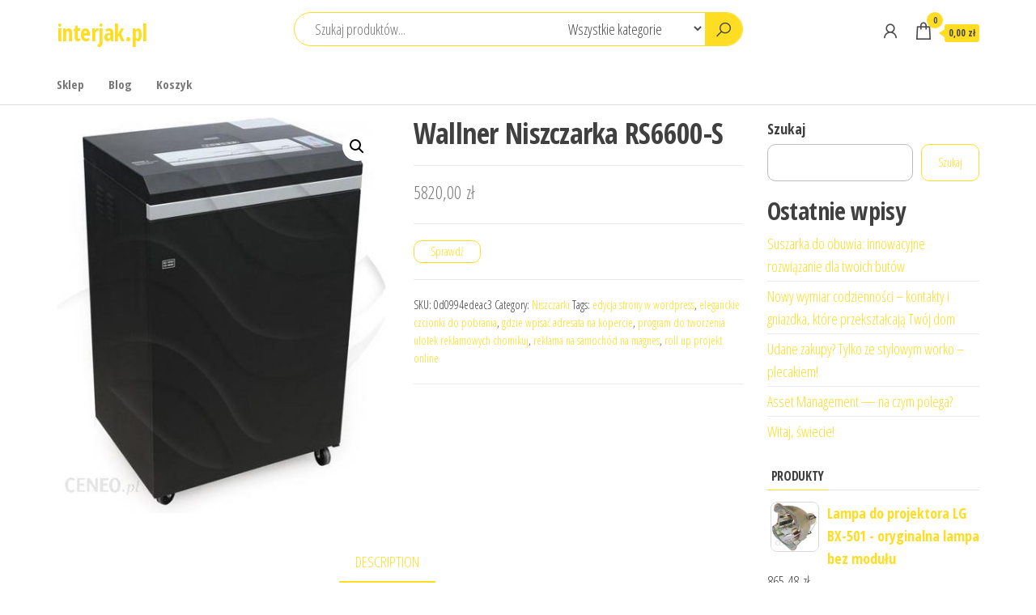

--- FILE ---
content_type: text/html; charset=UTF-8
request_url: https://interjak.pl/produkt/wallner-niszczarka-rs6600-s/
body_size: 24097
content:
<!DOCTYPE html>
<html lang="pl-PL">
    <head>
        <meta charset="UTF-8">
        <meta name="viewport" content="width=device-width, initial-scale=1">
        <link rel="profile" href="http://gmpg.org/xfn/11">
        <title>Wallner Niszczarka RS6600-S &#8211; interjak.pl</title>
<meta name='robots' content='max-image-preview:large' />
<link rel='dns-prefetch' href='//fonts.googleapis.com' />
<link href='https://fonts.gstatic.com' crossorigin rel='preconnect' />
<link rel="alternate" type="application/rss+xml" title="interjak.pl &raquo; Kanał z wpisami" href="https://interjak.pl/feed/" />
<link rel="alternate" type="application/rss+xml" title="interjak.pl &raquo; Kanał z komentarzami" href="https://interjak.pl/comments/feed/" />
<link rel="alternate" type="application/rss+xml" title="interjak.pl &raquo; Wallner Niszczarka RS6600-S Kanał z komentarzami" href="https://interjak.pl/produkt/wallner-niszczarka-rs6600-s/feed/" />
<link rel="alternate" title="oEmbed (JSON)" type="application/json+oembed" href="https://interjak.pl/wp-json/oembed/1.0/embed?url=https%3A%2F%2Finterjak.pl%2Fprodukt%2Fwallner-niszczarka-rs6600-s%2F" />
<link rel="alternate" title="oEmbed (XML)" type="text/xml+oembed" href="https://interjak.pl/wp-json/oembed/1.0/embed?url=https%3A%2F%2Finterjak.pl%2Fprodukt%2Fwallner-niszczarka-rs6600-s%2F&#038;format=xml" />
<style id='wp-img-auto-sizes-contain-inline-css' type='text/css'>
img:is([sizes=auto i],[sizes^="auto," i]){contain-intrinsic-size:3000px 1500px}
/*# sourceURL=wp-img-auto-sizes-contain-inline-css */
</style>
<style id='wp-emoji-styles-inline-css' type='text/css'>

	img.wp-smiley, img.emoji {
		display: inline !important;
		border: none !important;
		box-shadow: none !important;
		height: 1em !important;
		width: 1em !important;
		margin: 0 0.07em !important;
		vertical-align: -0.1em !important;
		background: none !important;
		padding: 0 !important;
	}
/*# sourceURL=wp-emoji-styles-inline-css */
</style>
<style id='wp-block-library-inline-css' type='text/css'>
:root{--wp-block-synced-color:#7a00df;--wp-block-synced-color--rgb:122,0,223;--wp-bound-block-color:var(--wp-block-synced-color);--wp-editor-canvas-background:#ddd;--wp-admin-theme-color:#007cba;--wp-admin-theme-color--rgb:0,124,186;--wp-admin-theme-color-darker-10:#006ba1;--wp-admin-theme-color-darker-10--rgb:0,107,160.5;--wp-admin-theme-color-darker-20:#005a87;--wp-admin-theme-color-darker-20--rgb:0,90,135;--wp-admin-border-width-focus:2px}@media (min-resolution:192dpi){:root{--wp-admin-border-width-focus:1.5px}}.wp-element-button{cursor:pointer}:root .has-very-light-gray-background-color{background-color:#eee}:root .has-very-dark-gray-background-color{background-color:#313131}:root .has-very-light-gray-color{color:#eee}:root .has-very-dark-gray-color{color:#313131}:root .has-vivid-green-cyan-to-vivid-cyan-blue-gradient-background{background:linear-gradient(135deg,#00d084,#0693e3)}:root .has-purple-crush-gradient-background{background:linear-gradient(135deg,#34e2e4,#4721fb 50%,#ab1dfe)}:root .has-hazy-dawn-gradient-background{background:linear-gradient(135deg,#faaca8,#dad0ec)}:root .has-subdued-olive-gradient-background{background:linear-gradient(135deg,#fafae1,#67a671)}:root .has-atomic-cream-gradient-background{background:linear-gradient(135deg,#fdd79a,#004a59)}:root .has-nightshade-gradient-background{background:linear-gradient(135deg,#330968,#31cdcf)}:root .has-midnight-gradient-background{background:linear-gradient(135deg,#020381,#2874fc)}:root{--wp--preset--font-size--normal:16px;--wp--preset--font-size--huge:42px}.has-regular-font-size{font-size:1em}.has-larger-font-size{font-size:2.625em}.has-normal-font-size{font-size:var(--wp--preset--font-size--normal)}.has-huge-font-size{font-size:var(--wp--preset--font-size--huge)}.has-text-align-center{text-align:center}.has-text-align-left{text-align:left}.has-text-align-right{text-align:right}.has-fit-text{white-space:nowrap!important}#end-resizable-editor-section{display:none}.aligncenter{clear:both}.items-justified-left{justify-content:flex-start}.items-justified-center{justify-content:center}.items-justified-right{justify-content:flex-end}.items-justified-space-between{justify-content:space-between}.screen-reader-text{border:0;clip-path:inset(50%);height:1px;margin:-1px;overflow:hidden;padding:0;position:absolute;width:1px;word-wrap:normal!important}.screen-reader-text:focus{background-color:#ddd;clip-path:none;color:#444;display:block;font-size:1em;height:auto;left:5px;line-height:normal;padding:15px 23px 14px;text-decoration:none;top:5px;width:auto;z-index:100000}html :where(.has-border-color){border-style:solid}html :where([style*=border-top-color]){border-top-style:solid}html :where([style*=border-right-color]){border-right-style:solid}html :where([style*=border-bottom-color]){border-bottom-style:solid}html :where([style*=border-left-color]){border-left-style:solid}html :where([style*=border-width]){border-style:solid}html :where([style*=border-top-width]){border-top-style:solid}html :where([style*=border-right-width]){border-right-style:solid}html :where([style*=border-bottom-width]){border-bottom-style:solid}html :where([style*=border-left-width]){border-left-style:solid}html :where(img[class*=wp-image-]){height:auto;max-width:100%}:where(figure){margin:0 0 1em}html :where(.is-position-sticky){--wp-admin--admin-bar--position-offset:var(--wp-admin--admin-bar--height,0px)}@media screen and (max-width:600px){html :where(.is-position-sticky){--wp-admin--admin-bar--position-offset:0px}}

/*# sourceURL=wp-block-library-inline-css */
</style><style id='wp-block-heading-inline-css' type='text/css'>
h1:where(.wp-block-heading).has-background,h2:where(.wp-block-heading).has-background,h3:where(.wp-block-heading).has-background,h4:where(.wp-block-heading).has-background,h5:where(.wp-block-heading).has-background,h6:where(.wp-block-heading).has-background{padding:1.25em 2.375em}h1.has-text-align-left[style*=writing-mode]:where([style*=vertical-lr]),h1.has-text-align-right[style*=writing-mode]:where([style*=vertical-rl]),h2.has-text-align-left[style*=writing-mode]:where([style*=vertical-lr]),h2.has-text-align-right[style*=writing-mode]:where([style*=vertical-rl]),h3.has-text-align-left[style*=writing-mode]:where([style*=vertical-lr]),h3.has-text-align-right[style*=writing-mode]:where([style*=vertical-rl]),h4.has-text-align-left[style*=writing-mode]:where([style*=vertical-lr]),h4.has-text-align-right[style*=writing-mode]:where([style*=vertical-rl]),h5.has-text-align-left[style*=writing-mode]:where([style*=vertical-lr]),h5.has-text-align-right[style*=writing-mode]:where([style*=vertical-rl]),h6.has-text-align-left[style*=writing-mode]:where([style*=vertical-lr]),h6.has-text-align-right[style*=writing-mode]:where([style*=vertical-rl]){rotate:180deg}
/*# sourceURL=https://interjak.pl/wp-includes/blocks/heading/style.min.css */
</style>
<style id='wp-block-image-inline-css' type='text/css'>
.wp-block-image>a,.wp-block-image>figure>a{display:inline-block}.wp-block-image img{box-sizing:border-box;height:auto;max-width:100%;vertical-align:bottom}@media not (prefers-reduced-motion){.wp-block-image img.hide{visibility:hidden}.wp-block-image img.show{animation:show-content-image .4s}}.wp-block-image[style*=border-radius] img,.wp-block-image[style*=border-radius]>a{border-radius:inherit}.wp-block-image.has-custom-border img{box-sizing:border-box}.wp-block-image.aligncenter{text-align:center}.wp-block-image.alignfull>a,.wp-block-image.alignwide>a{width:100%}.wp-block-image.alignfull img,.wp-block-image.alignwide img{height:auto;width:100%}.wp-block-image .aligncenter,.wp-block-image .alignleft,.wp-block-image .alignright,.wp-block-image.aligncenter,.wp-block-image.alignleft,.wp-block-image.alignright{display:table}.wp-block-image .aligncenter>figcaption,.wp-block-image .alignleft>figcaption,.wp-block-image .alignright>figcaption,.wp-block-image.aligncenter>figcaption,.wp-block-image.alignleft>figcaption,.wp-block-image.alignright>figcaption{caption-side:bottom;display:table-caption}.wp-block-image .alignleft{float:left;margin:.5em 1em .5em 0}.wp-block-image .alignright{float:right;margin:.5em 0 .5em 1em}.wp-block-image .aligncenter{margin-left:auto;margin-right:auto}.wp-block-image :where(figcaption){margin-bottom:1em;margin-top:.5em}.wp-block-image.is-style-circle-mask img{border-radius:9999px}@supports ((-webkit-mask-image:none) or (mask-image:none)) or (-webkit-mask-image:none){.wp-block-image.is-style-circle-mask img{border-radius:0;-webkit-mask-image:url('data:image/svg+xml;utf8,<svg viewBox="0 0 100 100" xmlns="http://www.w3.org/2000/svg"><circle cx="50" cy="50" r="50"/></svg>');mask-image:url('data:image/svg+xml;utf8,<svg viewBox="0 0 100 100" xmlns="http://www.w3.org/2000/svg"><circle cx="50" cy="50" r="50"/></svg>');mask-mode:alpha;-webkit-mask-position:center;mask-position:center;-webkit-mask-repeat:no-repeat;mask-repeat:no-repeat;-webkit-mask-size:contain;mask-size:contain}}:root :where(.wp-block-image.is-style-rounded img,.wp-block-image .is-style-rounded img){border-radius:9999px}.wp-block-image figure{margin:0}.wp-lightbox-container{display:flex;flex-direction:column;position:relative}.wp-lightbox-container img{cursor:zoom-in}.wp-lightbox-container img:hover+button{opacity:1}.wp-lightbox-container button{align-items:center;backdrop-filter:blur(16px) saturate(180%);background-color:#5a5a5a40;border:none;border-radius:4px;cursor:zoom-in;display:flex;height:20px;justify-content:center;opacity:0;padding:0;position:absolute;right:16px;text-align:center;top:16px;width:20px;z-index:100}@media not (prefers-reduced-motion){.wp-lightbox-container button{transition:opacity .2s ease}}.wp-lightbox-container button:focus-visible{outline:3px auto #5a5a5a40;outline:3px auto -webkit-focus-ring-color;outline-offset:3px}.wp-lightbox-container button:hover{cursor:pointer;opacity:1}.wp-lightbox-container button:focus{opacity:1}.wp-lightbox-container button:focus,.wp-lightbox-container button:hover,.wp-lightbox-container button:not(:hover):not(:active):not(.has-background){background-color:#5a5a5a40;border:none}.wp-lightbox-overlay{box-sizing:border-box;cursor:zoom-out;height:100vh;left:0;overflow:hidden;position:fixed;top:0;visibility:hidden;width:100%;z-index:100000}.wp-lightbox-overlay .close-button{align-items:center;cursor:pointer;display:flex;justify-content:center;min-height:40px;min-width:40px;padding:0;position:absolute;right:calc(env(safe-area-inset-right) + 16px);top:calc(env(safe-area-inset-top) + 16px);z-index:5000000}.wp-lightbox-overlay .close-button:focus,.wp-lightbox-overlay .close-button:hover,.wp-lightbox-overlay .close-button:not(:hover):not(:active):not(.has-background){background:none;border:none}.wp-lightbox-overlay .lightbox-image-container{height:var(--wp--lightbox-container-height);left:50%;overflow:hidden;position:absolute;top:50%;transform:translate(-50%,-50%);transform-origin:top left;width:var(--wp--lightbox-container-width);z-index:9999999999}.wp-lightbox-overlay .wp-block-image{align-items:center;box-sizing:border-box;display:flex;height:100%;justify-content:center;margin:0;position:relative;transform-origin:0 0;width:100%;z-index:3000000}.wp-lightbox-overlay .wp-block-image img{height:var(--wp--lightbox-image-height);min-height:var(--wp--lightbox-image-height);min-width:var(--wp--lightbox-image-width);width:var(--wp--lightbox-image-width)}.wp-lightbox-overlay .wp-block-image figcaption{display:none}.wp-lightbox-overlay button{background:none;border:none}.wp-lightbox-overlay .scrim{background-color:#fff;height:100%;opacity:.9;position:absolute;width:100%;z-index:2000000}.wp-lightbox-overlay.active{visibility:visible}@media not (prefers-reduced-motion){.wp-lightbox-overlay.active{animation:turn-on-visibility .25s both}.wp-lightbox-overlay.active img{animation:turn-on-visibility .35s both}.wp-lightbox-overlay.show-closing-animation:not(.active){animation:turn-off-visibility .35s both}.wp-lightbox-overlay.show-closing-animation:not(.active) img{animation:turn-off-visibility .25s both}.wp-lightbox-overlay.zoom.active{animation:none;opacity:1;visibility:visible}.wp-lightbox-overlay.zoom.active .lightbox-image-container{animation:lightbox-zoom-in .4s}.wp-lightbox-overlay.zoom.active .lightbox-image-container img{animation:none}.wp-lightbox-overlay.zoom.active .scrim{animation:turn-on-visibility .4s forwards}.wp-lightbox-overlay.zoom.show-closing-animation:not(.active){animation:none}.wp-lightbox-overlay.zoom.show-closing-animation:not(.active) .lightbox-image-container{animation:lightbox-zoom-out .4s}.wp-lightbox-overlay.zoom.show-closing-animation:not(.active) .lightbox-image-container img{animation:none}.wp-lightbox-overlay.zoom.show-closing-animation:not(.active) .scrim{animation:turn-off-visibility .4s forwards}}@keyframes show-content-image{0%{visibility:hidden}99%{visibility:hidden}to{visibility:visible}}@keyframes turn-on-visibility{0%{opacity:0}to{opacity:1}}@keyframes turn-off-visibility{0%{opacity:1;visibility:visible}99%{opacity:0;visibility:visible}to{opacity:0;visibility:hidden}}@keyframes lightbox-zoom-in{0%{transform:translate(calc((-100vw + var(--wp--lightbox-scrollbar-width))/2 + var(--wp--lightbox-initial-left-position)),calc(-50vh + var(--wp--lightbox-initial-top-position))) scale(var(--wp--lightbox-scale))}to{transform:translate(-50%,-50%) scale(1)}}@keyframes lightbox-zoom-out{0%{transform:translate(-50%,-50%) scale(1);visibility:visible}99%{visibility:visible}to{transform:translate(calc((-100vw + var(--wp--lightbox-scrollbar-width))/2 + var(--wp--lightbox-initial-left-position)),calc(-50vh + var(--wp--lightbox-initial-top-position))) scale(var(--wp--lightbox-scale));visibility:hidden}}
/*# sourceURL=https://interjak.pl/wp-includes/blocks/image/style.min.css */
</style>
<style id='wp-block-latest-posts-inline-css' type='text/css'>
.wp-block-latest-posts{box-sizing:border-box}.wp-block-latest-posts.alignleft{margin-right:2em}.wp-block-latest-posts.alignright{margin-left:2em}.wp-block-latest-posts.wp-block-latest-posts__list{list-style:none}.wp-block-latest-posts.wp-block-latest-posts__list li{clear:both;overflow-wrap:break-word}.wp-block-latest-posts.is-grid{display:flex;flex-wrap:wrap}.wp-block-latest-posts.is-grid li{margin:0 1.25em 1.25em 0;width:100%}@media (min-width:600px){.wp-block-latest-posts.columns-2 li{width:calc(50% - .625em)}.wp-block-latest-posts.columns-2 li:nth-child(2n){margin-right:0}.wp-block-latest-posts.columns-3 li{width:calc(33.33333% - .83333em)}.wp-block-latest-posts.columns-3 li:nth-child(3n){margin-right:0}.wp-block-latest-posts.columns-4 li{width:calc(25% - .9375em)}.wp-block-latest-posts.columns-4 li:nth-child(4n){margin-right:0}.wp-block-latest-posts.columns-5 li{width:calc(20% - 1em)}.wp-block-latest-posts.columns-5 li:nth-child(5n){margin-right:0}.wp-block-latest-posts.columns-6 li{width:calc(16.66667% - 1.04167em)}.wp-block-latest-posts.columns-6 li:nth-child(6n){margin-right:0}}:root :where(.wp-block-latest-posts.is-grid){padding:0}:root :where(.wp-block-latest-posts.wp-block-latest-posts__list){padding-left:0}.wp-block-latest-posts__post-author,.wp-block-latest-posts__post-date{display:block;font-size:.8125em}.wp-block-latest-posts__post-excerpt,.wp-block-latest-posts__post-full-content{margin-bottom:1em;margin-top:.5em}.wp-block-latest-posts__featured-image a{display:inline-block}.wp-block-latest-posts__featured-image img{height:auto;max-width:100%;width:auto}.wp-block-latest-posts__featured-image.alignleft{float:left;margin-right:1em}.wp-block-latest-posts__featured-image.alignright{float:right;margin-left:1em}.wp-block-latest-posts__featured-image.aligncenter{margin-bottom:1em;text-align:center}
/*# sourceURL=https://interjak.pl/wp-includes/blocks/latest-posts/style.min.css */
</style>
<style id='wp-block-search-inline-css' type='text/css'>
.wp-block-search__button{margin-left:10px;word-break:normal}.wp-block-search__button.has-icon{line-height:0}.wp-block-search__button svg{height:1.25em;min-height:24px;min-width:24px;width:1.25em;fill:currentColor;vertical-align:text-bottom}:where(.wp-block-search__button){border:1px solid #ccc;padding:6px 10px}.wp-block-search__inside-wrapper{display:flex;flex:auto;flex-wrap:nowrap;max-width:100%}.wp-block-search__label{width:100%}.wp-block-search.wp-block-search__button-only .wp-block-search__button{box-sizing:border-box;display:flex;flex-shrink:0;justify-content:center;margin-left:0;max-width:100%}.wp-block-search.wp-block-search__button-only .wp-block-search__inside-wrapper{min-width:0!important;transition-property:width}.wp-block-search.wp-block-search__button-only .wp-block-search__input{flex-basis:100%;transition-duration:.3s}.wp-block-search.wp-block-search__button-only.wp-block-search__searchfield-hidden,.wp-block-search.wp-block-search__button-only.wp-block-search__searchfield-hidden .wp-block-search__inside-wrapper{overflow:hidden}.wp-block-search.wp-block-search__button-only.wp-block-search__searchfield-hidden .wp-block-search__input{border-left-width:0!important;border-right-width:0!important;flex-basis:0;flex-grow:0;margin:0;min-width:0!important;padding-left:0!important;padding-right:0!important;width:0!important}:where(.wp-block-search__input){appearance:none;border:1px solid #949494;flex-grow:1;font-family:inherit;font-size:inherit;font-style:inherit;font-weight:inherit;letter-spacing:inherit;line-height:inherit;margin-left:0;margin-right:0;min-width:3rem;padding:8px;text-decoration:unset!important;text-transform:inherit}:where(.wp-block-search__button-inside .wp-block-search__inside-wrapper){background-color:#fff;border:1px solid #949494;box-sizing:border-box;padding:4px}:where(.wp-block-search__button-inside .wp-block-search__inside-wrapper) .wp-block-search__input{border:none;border-radius:0;padding:0 4px}:where(.wp-block-search__button-inside .wp-block-search__inside-wrapper) .wp-block-search__input:focus{outline:none}:where(.wp-block-search__button-inside .wp-block-search__inside-wrapper) :where(.wp-block-search__button){padding:4px 8px}.wp-block-search.aligncenter .wp-block-search__inside-wrapper{margin:auto}.wp-block[data-align=right] .wp-block-search.wp-block-search__button-only .wp-block-search__inside-wrapper{float:right}
/*# sourceURL=https://interjak.pl/wp-includes/blocks/search/style.min.css */
</style>
<style id='wp-block-group-inline-css' type='text/css'>
.wp-block-group{box-sizing:border-box}:where(.wp-block-group.wp-block-group-is-layout-constrained){position:relative}
/*# sourceURL=https://interjak.pl/wp-includes/blocks/group/style.min.css */
</style>
<style id='global-styles-inline-css' type='text/css'>
:root{--wp--preset--aspect-ratio--square: 1;--wp--preset--aspect-ratio--4-3: 4/3;--wp--preset--aspect-ratio--3-4: 3/4;--wp--preset--aspect-ratio--3-2: 3/2;--wp--preset--aspect-ratio--2-3: 2/3;--wp--preset--aspect-ratio--16-9: 16/9;--wp--preset--aspect-ratio--9-16: 9/16;--wp--preset--color--black: #000000;--wp--preset--color--cyan-bluish-gray: #abb8c3;--wp--preset--color--white: #ffffff;--wp--preset--color--pale-pink: #f78da7;--wp--preset--color--vivid-red: #cf2e2e;--wp--preset--color--luminous-vivid-orange: #ff6900;--wp--preset--color--luminous-vivid-amber: #fcb900;--wp--preset--color--light-green-cyan: #7bdcb5;--wp--preset--color--vivid-green-cyan: #00d084;--wp--preset--color--pale-cyan-blue: #8ed1fc;--wp--preset--color--vivid-cyan-blue: #0693e3;--wp--preset--color--vivid-purple: #9b51e0;--wp--preset--gradient--vivid-cyan-blue-to-vivid-purple: linear-gradient(135deg,rgb(6,147,227) 0%,rgb(155,81,224) 100%);--wp--preset--gradient--light-green-cyan-to-vivid-green-cyan: linear-gradient(135deg,rgb(122,220,180) 0%,rgb(0,208,130) 100%);--wp--preset--gradient--luminous-vivid-amber-to-luminous-vivid-orange: linear-gradient(135deg,rgb(252,185,0) 0%,rgb(255,105,0) 100%);--wp--preset--gradient--luminous-vivid-orange-to-vivid-red: linear-gradient(135deg,rgb(255,105,0) 0%,rgb(207,46,46) 100%);--wp--preset--gradient--very-light-gray-to-cyan-bluish-gray: linear-gradient(135deg,rgb(238,238,238) 0%,rgb(169,184,195) 100%);--wp--preset--gradient--cool-to-warm-spectrum: linear-gradient(135deg,rgb(74,234,220) 0%,rgb(151,120,209) 20%,rgb(207,42,186) 40%,rgb(238,44,130) 60%,rgb(251,105,98) 80%,rgb(254,248,76) 100%);--wp--preset--gradient--blush-light-purple: linear-gradient(135deg,rgb(255,206,236) 0%,rgb(152,150,240) 100%);--wp--preset--gradient--blush-bordeaux: linear-gradient(135deg,rgb(254,205,165) 0%,rgb(254,45,45) 50%,rgb(107,0,62) 100%);--wp--preset--gradient--luminous-dusk: linear-gradient(135deg,rgb(255,203,112) 0%,rgb(199,81,192) 50%,rgb(65,88,208) 100%);--wp--preset--gradient--pale-ocean: linear-gradient(135deg,rgb(255,245,203) 0%,rgb(182,227,212) 50%,rgb(51,167,181) 100%);--wp--preset--gradient--electric-grass: linear-gradient(135deg,rgb(202,248,128) 0%,rgb(113,206,126) 100%);--wp--preset--gradient--midnight: linear-gradient(135deg,rgb(2,3,129) 0%,rgb(40,116,252) 100%);--wp--preset--font-size--small: 13px;--wp--preset--font-size--medium: 20px;--wp--preset--font-size--large: 36px;--wp--preset--font-size--x-large: 42px;--wp--preset--spacing--20: 0.44rem;--wp--preset--spacing--30: 0.67rem;--wp--preset--spacing--40: 1rem;--wp--preset--spacing--50: 1.5rem;--wp--preset--spacing--60: 2.25rem;--wp--preset--spacing--70: 3.38rem;--wp--preset--spacing--80: 5.06rem;--wp--preset--shadow--natural: 6px 6px 9px rgba(0, 0, 0, 0.2);--wp--preset--shadow--deep: 12px 12px 50px rgba(0, 0, 0, 0.4);--wp--preset--shadow--sharp: 6px 6px 0px rgba(0, 0, 0, 0.2);--wp--preset--shadow--outlined: 6px 6px 0px -3px rgb(255, 255, 255), 6px 6px rgb(0, 0, 0);--wp--preset--shadow--crisp: 6px 6px 0px rgb(0, 0, 0);}:where(.is-layout-flex){gap: 0.5em;}:where(.is-layout-grid){gap: 0.5em;}body .is-layout-flex{display: flex;}.is-layout-flex{flex-wrap: wrap;align-items: center;}.is-layout-flex > :is(*, div){margin: 0;}body .is-layout-grid{display: grid;}.is-layout-grid > :is(*, div){margin: 0;}:where(.wp-block-columns.is-layout-flex){gap: 2em;}:where(.wp-block-columns.is-layout-grid){gap: 2em;}:where(.wp-block-post-template.is-layout-flex){gap: 1.25em;}:where(.wp-block-post-template.is-layout-grid){gap: 1.25em;}.has-black-color{color: var(--wp--preset--color--black) !important;}.has-cyan-bluish-gray-color{color: var(--wp--preset--color--cyan-bluish-gray) !important;}.has-white-color{color: var(--wp--preset--color--white) !important;}.has-pale-pink-color{color: var(--wp--preset--color--pale-pink) !important;}.has-vivid-red-color{color: var(--wp--preset--color--vivid-red) !important;}.has-luminous-vivid-orange-color{color: var(--wp--preset--color--luminous-vivid-orange) !important;}.has-luminous-vivid-amber-color{color: var(--wp--preset--color--luminous-vivid-amber) !important;}.has-light-green-cyan-color{color: var(--wp--preset--color--light-green-cyan) !important;}.has-vivid-green-cyan-color{color: var(--wp--preset--color--vivid-green-cyan) !important;}.has-pale-cyan-blue-color{color: var(--wp--preset--color--pale-cyan-blue) !important;}.has-vivid-cyan-blue-color{color: var(--wp--preset--color--vivid-cyan-blue) !important;}.has-vivid-purple-color{color: var(--wp--preset--color--vivid-purple) !important;}.has-black-background-color{background-color: var(--wp--preset--color--black) !important;}.has-cyan-bluish-gray-background-color{background-color: var(--wp--preset--color--cyan-bluish-gray) !important;}.has-white-background-color{background-color: var(--wp--preset--color--white) !important;}.has-pale-pink-background-color{background-color: var(--wp--preset--color--pale-pink) !important;}.has-vivid-red-background-color{background-color: var(--wp--preset--color--vivid-red) !important;}.has-luminous-vivid-orange-background-color{background-color: var(--wp--preset--color--luminous-vivid-orange) !important;}.has-luminous-vivid-amber-background-color{background-color: var(--wp--preset--color--luminous-vivid-amber) !important;}.has-light-green-cyan-background-color{background-color: var(--wp--preset--color--light-green-cyan) !important;}.has-vivid-green-cyan-background-color{background-color: var(--wp--preset--color--vivid-green-cyan) !important;}.has-pale-cyan-blue-background-color{background-color: var(--wp--preset--color--pale-cyan-blue) !important;}.has-vivid-cyan-blue-background-color{background-color: var(--wp--preset--color--vivid-cyan-blue) !important;}.has-vivid-purple-background-color{background-color: var(--wp--preset--color--vivid-purple) !important;}.has-black-border-color{border-color: var(--wp--preset--color--black) !important;}.has-cyan-bluish-gray-border-color{border-color: var(--wp--preset--color--cyan-bluish-gray) !important;}.has-white-border-color{border-color: var(--wp--preset--color--white) !important;}.has-pale-pink-border-color{border-color: var(--wp--preset--color--pale-pink) !important;}.has-vivid-red-border-color{border-color: var(--wp--preset--color--vivid-red) !important;}.has-luminous-vivid-orange-border-color{border-color: var(--wp--preset--color--luminous-vivid-orange) !important;}.has-luminous-vivid-amber-border-color{border-color: var(--wp--preset--color--luminous-vivid-amber) !important;}.has-light-green-cyan-border-color{border-color: var(--wp--preset--color--light-green-cyan) !important;}.has-vivid-green-cyan-border-color{border-color: var(--wp--preset--color--vivid-green-cyan) !important;}.has-pale-cyan-blue-border-color{border-color: var(--wp--preset--color--pale-cyan-blue) !important;}.has-vivid-cyan-blue-border-color{border-color: var(--wp--preset--color--vivid-cyan-blue) !important;}.has-vivid-purple-border-color{border-color: var(--wp--preset--color--vivid-purple) !important;}.has-vivid-cyan-blue-to-vivid-purple-gradient-background{background: var(--wp--preset--gradient--vivid-cyan-blue-to-vivid-purple) !important;}.has-light-green-cyan-to-vivid-green-cyan-gradient-background{background: var(--wp--preset--gradient--light-green-cyan-to-vivid-green-cyan) !important;}.has-luminous-vivid-amber-to-luminous-vivid-orange-gradient-background{background: var(--wp--preset--gradient--luminous-vivid-amber-to-luminous-vivid-orange) !important;}.has-luminous-vivid-orange-to-vivid-red-gradient-background{background: var(--wp--preset--gradient--luminous-vivid-orange-to-vivid-red) !important;}.has-very-light-gray-to-cyan-bluish-gray-gradient-background{background: var(--wp--preset--gradient--very-light-gray-to-cyan-bluish-gray) !important;}.has-cool-to-warm-spectrum-gradient-background{background: var(--wp--preset--gradient--cool-to-warm-spectrum) !important;}.has-blush-light-purple-gradient-background{background: var(--wp--preset--gradient--blush-light-purple) !important;}.has-blush-bordeaux-gradient-background{background: var(--wp--preset--gradient--blush-bordeaux) !important;}.has-luminous-dusk-gradient-background{background: var(--wp--preset--gradient--luminous-dusk) !important;}.has-pale-ocean-gradient-background{background: var(--wp--preset--gradient--pale-ocean) !important;}.has-electric-grass-gradient-background{background: var(--wp--preset--gradient--electric-grass) !important;}.has-midnight-gradient-background{background: var(--wp--preset--gradient--midnight) !important;}.has-small-font-size{font-size: var(--wp--preset--font-size--small) !important;}.has-medium-font-size{font-size: var(--wp--preset--font-size--medium) !important;}.has-large-font-size{font-size: var(--wp--preset--font-size--large) !important;}.has-x-large-font-size{font-size: var(--wp--preset--font-size--x-large) !important;}
/*# sourceURL=global-styles-inline-css */
</style>

<style id='classic-theme-styles-inline-css' type='text/css'>
/*! This file is auto-generated */
.wp-block-button__link{color:#fff;background-color:#32373c;border-radius:9999px;box-shadow:none;text-decoration:none;padding:calc(.667em + 2px) calc(1.333em + 2px);font-size:1.125em}.wp-block-file__button{background:#32373c;color:#fff;text-decoration:none}
/*# sourceURL=/wp-includes/css/classic-themes.min.css */
</style>
<link rel='stylesheet' id='photoswipe-css' href='https://interjak.pl/wp-content/plugins/woocommerce/assets/css/photoswipe/photoswipe.min.css?ver=6.4.1' type='text/css' media='all' />
<link rel='stylesheet' id='photoswipe-default-skin-css' href='https://interjak.pl/wp-content/plugins/woocommerce/assets/css/photoswipe/default-skin/default-skin.min.css?ver=6.4.1' type='text/css' media='all' />
<link rel='stylesheet' id='woocommerce-layout-css' href='https://interjak.pl/wp-content/plugins/woocommerce/assets/css/woocommerce-layout.css?ver=6.4.1' type='text/css' media='all' />
<link rel='stylesheet' id='woocommerce-smallscreen-css' href='https://interjak.pl/wp-content/plugins/woocommerce/assets/css/woocommerce-smallscreen.css?ver=6.4.1' type='text/css' media='only screen and (max-width: 768px)' />
<link rel='stylesheet' id='woocommerce-general-css' href='https://interjak.pl/wp-content/plugins/woocommerce/assets/css/woocommerce.css?ver=6.4.1' type='text/css' media='all' />
<style id='woocommerce-inline-inline-css' type='text/css'>
.woocommerce form .form-row .required { visibility: visible; }
/*# sourceURL=woocommerce-inline-inline-css */
</style>
<link rel='stylesheet' id='envo-shop-fonts-css' href='https://fonts.googleapis.com/css?family=Open+Sans+Condensed%3A300%2C500%2C700&#038;subset=cyrillic%2Ccyrillic-ext%2Cgreek%2Cgreek-ext%2Clatin-ext%2Cvietnamese' type='text/css' media='all' />
<link rel='stylesheet' id='bootstrap-css' href='https://interjak.pl/wp-content/themes/envo-shop/css/bootstrap.css?ver=3.3.7' type='text/css' media='all' />
<link rel='stylesheet' id='mmenu-light-css' href='https://interjak.pl/wp-content/themes/envo-shop/css/mmenu-light.min.css?ver=1.0.9' type='text/css' media='all' />
<link rel='stylesheet' id='envo-shop-stylesheet-css' href='https://interjak.pl/wp-content/themes/envo-shop/style.css?ver=1.0.9' type='text/css' media='all' />
<link rel='stylesheet' id='line-awesome-css' href='https://interjak.pl/wp-content/themes/envo-shop/css/line-awesome.min.css?ver=1.3.0' type='text/css' media='all' />
<script type="text/javascript" src="https://interjak.pl/wp-includes/js/jquery/jquery.min.js?ver=3.7.1" id="jquery-core-js"></script>
<script type="text/javascript" src="https://interjak.pl/wp-includes/js/jquery/jquery-migrate.min.js?ver=3.4.1" id="jquery-migrate-js"></script>
<link rel="https://api.w.org/" href="https://interjak.pl/wp-json/" /><link rel="alternate" title="JSON" type="application/json" href="https://interjak.pl/wp-json/wp/v2/product/3347" /><link rel="EditURI" type="application/rsd+xml" title="RSD" href="https://interjak.pl/xmlrpc.php?rsd" />
<meta name="generator" content="WordPress 6.9" />
<meta name="generator" content="WooCommerce 6.4.1" />
<link rel="canonical" href="https://interjak.pl/produkt/wallner-niszczarka-rs6600-s/" />
<link rel='shortlink' href='https://interjak.pl/?p=3347' />
<link rel="pingback" href="https://interjak.pl/xmlrpc.php">
	<noscript><style>.woocommerce-product-gallery{ opacity: 1 !important; }</style></noscript>
			<style type="text/css" id="wp-custom-css">
			.woocommerce ul.products li.product a img {
    height: 230px;
    object-fit: contain;
}

.woocommerce ul.products li.product .woocommerce-loop-product__title {
    height: 90px;
    overflow: hidden;
}
		</style>
		    </head>
    <body id="blog" class="wp-singular product-template-default single single-product postid-3347 wp-theme-envo-shop theme-envo-shop woocommerce woocommerce-page woocommerce-no-js">
        <a class="skip-link screen-reader-text" href="#site-content">Przejdź do treści</a>        <div class="page-wrap">
            <div class="site-header container-fluid">
    <div class="container" >
        <div class="heading-row row" >
            <div class="site-heading col-md-3 hidden-xs" >
                            <div class="site-branding-logo">
                            </div>
            <div class="site-branding-text">
                                    <p class="site-title"><a href="https://interjak.pl/" rel="home">interjak.pl</a></p>
                
                            </div><!-- .site-branding-text -->
                    </div>
            <div class="search-heading col-md-6 col-xs-12">
                                    <div class="header-search-form">
                        <form role="search" method="get" action="https://interjak.pl/">
                            <input type="hidden" name="post_type" value="product" />
                            <input class="header-search-input" name="s" type="text" placeholder="Szukaj produktów..."/>
                            <select class="header-search-select" name="product_cat">
                                <option value="">Wszystkie kategorie</option> 
                                <option value="access-point">Access Point (2)</option><option value="adaptery-bluetooth">Adaptery bluetooth (5)</option><option value="akcesoria-audio">Akcesoria Audio (1)</option><option value="akcesoria-dla-kucharzy-i-barmanow">Akcesoria dla kucharzy i barmanów (5)</option><option value="akcesoria-do-drukarek-biurowych">Akcesoria do drukarek biurowych (12)</option><option value="akcesoria-do-drukarek-i-skanerow">Akcesoria do drukarek i skanerów (27)</option><option value="akcesoria-do-hydrauliki">Akcesoria do hydrauliki (1)</option><option value="akcesoria-do-manicure-i-pedicure">Akcesoria do manicure i pedicure (1)</option><option value="akcesoria-do-monitoringu">Akcesoria do monitoringu (7)</option><option value="akcesoria-do-monitorow">Akcesoria do monitorów (1)</option><option value="akcesoria-do-myjek">Akcesoria do myjek (1)</option><option value="akcesoria-do-opraw-dokumentow">Akcesoria do opraw dokumentów (56)</option><option value="akcesoria-do-spawania-i-lutowania">Akcesoria do spawania i lutowania (2)</option><option value="akcesoria-do-sprzetu-prezentacyjnego">Akcesoria do sprzętu prezentacyjnego (60)</option><option value="akcesoria-do-tabletow">Akcesoria do tabletów (3)</option><option value="akcesoria-do-urzadzen-sieciowych">Akcesoria do urządzeń sieciowych (4)</option><option value="akcesoria-do-utrzymania-czystosci">Akcesoria do utrzymania czystości (5)</option><option value="akcesoria-grzewcze">Akcesoria grzewcze (2)</option><option value="akcesoria-i-czesci-do-agd">Akcesoria i części do AGD (1)</option><option value="akcesoria-i-czesci-do-przyczep-kempingowych">Akcesoria i części do przyczep kempingowych (1)</option><option value="akcesoria-i-czesci-modelarskie">Akcesoria i części modelarskie (1)</option><option value="akcesoria-i-gadzety-reklamowe">Akcesoria i gadżety reklamowe (1)</option><option value="akcesoria-krawieckie">Akcesoria krawieckie (2)</option><option value="akcesoria-szwalnicze-i-tekstylia">Akcesoria szwalnicze i tekstylia (5)</option><option value="akumulatory-dedykowane">Akumulatory dedykowane (3)</option><option value="akumulatory-i-baterie-uniwersalne">Akumulatory i baterie uniwersalne (9)</option><option value="akumulatory-i-ladowarki-do-konsol-i-kontrolerow">Akumulatory i ładowarki do konsol i kontrolerów (1)</option><option value="aparaty-bezlusterkowe">Aparaty bezlusterkowe (7)</option><option value="aparaty-cyfrowe">Aparaty cyfrowe (3)</option><option value="artykuly-papiernicze">Artykuły papiernicze (35)</option><option value="artykuly-pismiennicze">Artykuły piśmiennicze (123)</option><option value="atlasy-treningowe">Atlasy treningowe (1)</option><option value="baterie-do-laptopow">Baterie do laptopów (3)</option><option value="bindownice">Bindownice (16)</option><option value="bity">Bity (2)</option><option value="biurka">Biurka (90)</option><option value="biurka-dzieciece">Biurka dziecięce (3)</option><option value="blendery-reczne">Blendery ręczne (2)</option><option value="bluzy-damskie">Bluzy damskie (1)</option><option value="boostery-testosteronu">Boostery testosteronu (1)</option><option value="budy-dla-psow">Budy dla psów (1)</option><option value="buty-sportowe-meskie">Buty sportowe męskie (1)</option><option value="buty-trekkingowe">Buty trekkingowe (2)</option><option value="centrale-telefoniczne">Centrale telefoniczne (16)</option><option value="cewki-kopulki-i-sterowniki-zaplonowe">Cewki, kopułki i sterowniki zapłonowe (1)</option><option value="chemia-gospodarcza">Chemia gospodarcza (1)</option><option value="chlodzenie-procesora">Chłodzenie procesora (2)</option><option value="czujniki-i-sondy">Czujniki i sondy (1)</option><option value="czujniki-ukladu-elektrycznego-i-zaplonu">Czujniki układu elektrycznego i zapłonu (2)</option><option value="czytniki-e-book">Czytniki e-book (7)</option><option value="czytniki-kodow-kreskowych">Czytniki kodów kreskowych (12)</option><option value="dart">Dart (1)</option><option value="dekielki-i-zaslepki">Dekielki i zaślepki (1)</option><option value="deski-sedesowe-i-pokrywy">Deski sedesowe i pokrywy (1)</option><option value="doprowadzenie-wody-i-kanalizacja">Doprowadzenie wody i kanalizacja (1)</option><option value="drobne-urzadzenia-gastronomiczne">Drobne urządzenia gastronomiczne (4)</option><option value="drony">Drony (2)</option><option value="drukarki-atramentowe">Drukarki atramentowe (18)</option><option value="drukarki-etykiet">Drukarki etykiet (113)</option><option value="drukarki-i-kasy-fiskalne">Drukarki i kasy fiskalne (14)</option><option value="drukarki-iglowe">Drukarki igłowe (2)</option><option value="drukarki-laserowe">Drukarki laserowe (56)</option><option value="drukarki-termosublimacyjne-i-zelowe">Drukarki termosublimacyjne i żelowe (1)</option><option value="druki">Druki (54)</option><option value="dyski-nas">Dyski NAS (4)</option><option value="dyski-serwerowe">Dyski serwerowe (2)</option><option value="dyski-ssd">Dyski SSD (17)</option><option value="dyski-twarde">Dyski twarde (10)</option><option value="dyski-zewnetrzne">Dyski zewnętrzne (6)</option><option value="dziurkacze-i-zszywacze">Dziurkacze i zszywacze (25)</option><option value="edytory-grafiki-i-video">Edytory grafiki i video (6)</option><option value="ekrany-projekcyjne">Ekrany projekcyjne (208)</option><option value="ekspresy-cisnieniowe">Ekspresy ciśnieniowe (3)</option><option value="elektryczne-szczoteczki-do-zebow">Elektryczne szczoteczki do zębów (1)</option><option value="elementy-montazowe">Elementy montażowe (1)</option><option value="eset-security">Eset Security (2)</option><option value="etui-do-tabletow">Etui do tabletów (6)</option><option value="figurki-makiety-i-zestawy">Figurki makiety i zestawy (1)</option><option value="filtry">Filtry (1)</option><option value="filtry-do-oczyszczaczy-powietrza">Filtry do oczyszczaczy powietrza (1)</option><option value="filtry-nakranowe-i-podzlewozmywakowe">Filtry nakranowe i podzlewozmywakowe (1)</option><option value="firewalle-sprzetowe">Firewalle sprzętowe (6)</option><option value="fotele-dla-graczy">Fotele dla graczy (8)</option><option value="fotele-i-krzesla-biurowe">Fotele i krzesła biurowe (202)</option><option value="frezy">Frezy (1)</option><option value="futeraly-plecaki-i-torby-fotograficzne">Futerały plecaki i torby fotograficzne (1)</option><option value="gadzety">Gadżety (1)</option><option value="gamepady">Gamepady (9)</option><option value="gilotyny-do-papieru">Gilotyny do papieru (18)</option><option value="glebogryzarki">Glebogryzarki (1)</option><option value="glosniki-multimedialne">Głośniki multimedialne (5)</option><option value="glosniki-przenosne">Głośniki przenośne (2)</option><option value="gry-do-pobrania-na-pc">Gry do pobrania na PC (4)</option><option value="gry-dzieciece">Gry dziecięce (2)</option><option value="gry-hazardowe">Gry hazardowe (1)</option><option value="gry-pc">Gry PC (2)</option><option value="gry-planszowe">Gry planszowe (5)</option><option value="gry-playstation-4">Gry PlayStation 4 (4)</option><option value="gry-xbox-one">Gry Xbox One (2)</option><option value="grzejniki-pokojowe">Grzejniki pokojowe (5)</option><option value="gwarancje-i-pakiety-serwisowe">Gwarancje i pakiety serwisowe (5)</option><option value="higiena-psow">Higiena psów (1)</option><option value="hodowla-zwierzat">Hodowla zwierząt (22)</option><option value="hokery-i-stolki-barowe">Hokery i stołki barowe (1)</option><option value="huby-usb">Huby USB (2)</option><option value="hulajnogi">Hulajnogi (1)</option><option value="hulajnogi-elektryczne">Hulajnogi elektryczne (1)</option><option value="imadla">Imadła (2)</option><option value="instrukcje-i-znaki-bhp">Instrukcje i znaki BHP (33)</option><option value="inteligentny-dom">Inteligentny dom (2)</option><option value="irygatory-do-zebow">Irygatory do zębów (2)</option><option value="jezyk-angielski">Język angielski (1)</option><option value="kable-i-tasmy">Kable i taśmy (7)</option><option value="kable-przewody-i-wtyki">Kable przewody i wtyki (1)</option><option value="kalendarze">Kalendarze (4)</option><option value="kalkulatory">Kalkulatory (17)</option><option value="kamery-cyfrowe">Kamery cyfrowe (1)</option><option value="kamery-internetowe">Kamery internetowe (7)</option><option value="kamery-ip">Kamery IP (1)</option><option value="kamery-przemyslowe">Kamery przemysłowe (43)</option><option value="kamery-sportowe">Kamery sportowe (1)</option><option value="karmy-dla-psow">Karmy dla psów (1)</option><option value="karty-graficzne">Karty graficzne (54)</option><option value="karty-muzyczne">Karty muzyczne (1)</option><option value="karty-pamieci">Karty pamięci (5)</option><option value="karty-sieciowe">Karty sieciowe (5)</option><option value="kasety">Kasety (1)</option><option value="kaski-i-ochraniacze">Kaski i ochraniacze (1)</option><option value="katowniki-i-katomierze">Kątowniki i kątomierze (1)</option><option value="kierownice">Kierownice (5)</option><option value="klawiatury">Klawiatury (18)</option><option value="klimatyzatory">Klimatyzatory (1)</option><option value="klocki">Klocki (2)</option><option value="klucze-i-nasadki">Klucze i nasadki (1)</option><option value="kolumny-podlogowe">Kolumny podłogowe (1)</option><option value="kolowrotki">Kołowrotki (1)</option><option value="komiksy">Komiksy (1)</option><option value="kompatybilne-z-component-ypbprcyfrowe-wejscie-1-x-hdmi-glebia-koloru">kompatybilne z component (YPbPr)Cyfrowe: Wejście: 1 x HDMI™ (głębia koloru (1)</option><option value="komputery-all-in-one">Komputery All-in-one (4)</option><option value="komputery-stacjonarne">Komputery stacjonarne (11)</option><option value="koncentratory-tlenu">Koncentratory tlenu (2)</option><option value="koncowki-do-irygatorow">Końcówki do irygatorów (1)</option><option value="koncowki-do-szczoteczek-elektrycznych">Końcówki do szczoteczek elektrycznych (1)</option><option value="konsole-do-gier">Konsole do gier (1)</option><option value="konsole-i-sekretarzyki">Konsole i sekretarzyki (1)</option><option value="kontrola-dostepu">Kontrola dostępu (9)</option><option value="kontrolery">Kontrolery (1)</option><option value="kosze-i-kontenery-na-smieci">Kosze i kontenery na śmieci (6)</option><option value="kosze-na-smieci">Kosze na śmieci (1)</option><option value="kreatyny-i-staki">Kreatyny i staki (1)</option><option value="krzesla">Krzesła (1)</option><option value="kserokopiarki">Kserokopiarki (9)</option><option value="kuchenki-mikrofalowe">Kuchenki mikrofalowe (3)</option><option value="kursy-i-szkolenia">Kursy i szkolenia (3)</option><option value="lalki">Lalki (1)</option><option value="laminatory">Laminatory (19)</option><option value="lampy-do-projektorow">Lampy do projektorów (435)</option><option value="lampy-scienne">Lampy ścienne (1)</option><option value="lampy-sufitowe">Lampy sufitowe (4)</option><option value="laptopy">Laptopy (115)</option><option value="latarki">Latarki (1)</option><option value="literatura-dla-dzieci-i-mlodziezy">Literatura dla dzieci i młodzieży (1)</option><option value="literatura-podroznicza-i-przewodniki">Literatura podróżnicza i przewodniki (5)</option><option value="lodowki">Lodówki (3)</option><option value="lodowki-do-zabudowy">Lodówki do zabudowy (1)</option><option value="lornetki">Lornetki (1)</option><option value="lupy-i-mikroskopy">Lupy i mikroskopy (1)</option><option value="lustrzanki-cyfrowe">Lustrzanki cyfrowe (7)</option><option value="ladowarki-do-telefonow">Ładowarki do telefonów (3)</option><option value="ladowarki-i-zasilacze">Ładowarki i zasilacze (5)</option><option value="lawki">Ławki (1)</option><option value="lozeczka-dzieciece">Łóżeczka dziecięce (1)</option><option value="lozka-do-masazu">Łóżka do masażu (1)</option><option value="makarony">Makarony (1)</option><option value="mapy-scienne">Mapy ścienne (2)</option><option value="markizy">Markizy (1)</option><option value="maski-przeciwpylowe-i-ochronne">Maski przeciwpyłowe i ochronne (78)</option><option value="maski-rurki-i-pletwy">Maski rurki i płetwy (2)</option><option value="maszynki-do-strzyzenia">Maszynki do strzyżenia (1)</option><option value="maszyny-do-ciecia-i-gilotyny">Maszyny do cięcia i gilotyny (1)</option><option value="maszyny-do-szycia">Maszyny do szycia (4)</option><option value="materialy-eksploatacyjne-do-urzadzen-fiskalnych">Materiały eksploatacyjne do urządzeń fiskalnych (4)</option><option value="meble-do-salonow-fryzjerskich-i-kosmetycznych">Meble do salonów fryzjerskich i kosmetycznych (47)</option><option value="meble-i-wyposazenie-gabinetow-medycznych">Meble i wyposażenie gabinetów medycznych (4)</option><option value="metkownice">Metkownice (1)</option><option value="microsoft-office">Microsoft Office (2)</option><option value="microsoft-windows">Microsoft Windows (1)</option><option value="mikrokamery-dyktafony-i-inne-rejestratory">Mikrokamery dyktafony i inne rejestratory (10)</option><option value="mikrokontrolery">Mikrokontrolery (1)</option><option value="mleka-nastepne">Mleka następne (1)</option><option value="mloty-udarowe">Młoty udarowe (3)</option><option value="monitory">Monitory (55)</option><option value="monitory-pracy-serca-pulsometry">Monitory pracy serca pulsometry (4)</option><option value="monitory-przemyslowe">Monitory przemysłowe (12)</option><option value="mopy-parowe-i-parownice">Mopy parowe i parownice (2)</option><option value="myjki-wysokocisnieniowe">Myjki wysokociśnieniowe (1)</option><option value="myszy-i-trackballe">Myszy i trackballe (40)</option><option value="napedy-optyczne">Napędy optyczne (4)</option><option value="narozniki">Narożniki (1)</option><option value="narzedzia-sieciowe">Narzędzia sieciowe (1)</option><option value="narzedzia-warsztatowe">Narzędzia warsztatowe (1)</option><option value="nettopy">Nettopy (7)</option><option value="niszczarki">Niszczarki (97)</option><option value="norton-by-symantec">Norton by Symantec (3)</option><option value="nosniki-danych">Nośniki danych (1)</option><option value="noze-i-nozyce-reczne">Noże i nożyce ręczne (1)</option><option value="nozyce-do-blachy-i-rozdzieraki">Nożyce do blachy i rozdzieraki (1)</option><option value="obiektywy">Obiektywy (15)</option><option value="obiektywy-do-kamer">Obiektywy do kamer (1)</option><option value="obudowy-komputerowe">Obudowy komputerowe (5)</option><option value="obuwie-robocze">Obuwie robocze (60)</option><option value="ocieplenie-i-izolacja">Ocieplenie i izolacja (2)</option><option value="oczyszczacze-powietrza">Oczyszczacze powietrza (3)</option><option value="odkurzacze-automatyczne">Odkurzacze automatyczne (1)</option><option value="odkurzacze-pionowe">Odkurzacze pionowe (1)</option><option value="odkurzacze-tradycyjne">Odkurzacze tradycyjne (2)</option><option value="odziez-robocza">Odzież robocza (67)</option><option value="ogrzewanie-podlogowe">Ogrzewanie podłogowe (1)</option><option value="ogrzewanie-przenosne">Ogrzewanie przenośne (2)</option><option value="okulary-robocze">Okulary robocze (1)</option><option value="opalarki">Opalarki (1)</option><option value="opony-przemyslowe">Opony przemysłowe (1)</option><option value="opony-rowerowe">Opony rowerowe (1)</option><option value="opony-zimowe">Opony zimowe (1)</option><option value="oprawy-oswietleniowe">Oprawy oświetleniowe (11)</option><option value="oslony-na-obiektywy">Osłony na obiektywy (1)</option><option value="oswietlenie-biurowe">Oświetlenie biurowe (77)</option><option value="oswietlenie-zewnetrzne-i-ogrodowe">Oświetlenie zewnętrzne i ogrodowe (1)</option><option value="otwornice">Otwornice (1)</option><option value="pakowanie-i-wysylka">Pakowanie i wysyłka (22)</option><option value="pamieci-ram">Pamięci RAM (3)</option><option value="panele-prysznicowe">Panele prysznicowe (1)</option><option value="papier-fotograficzny">Papier fotograficzny (9)</option><option value="papiery-i-folie">Papiery i folie (146)</option><option value="papiery-i-tarcze-szlifierskie">Papiery i tarcze szlifierskie (1)</option><option value="parasole-ogrodowe">Parasole ogrodowe (1)</option><option value="pasty-i-materialy-termoprzewodzace">Pasty i materiały termoprzewodzące (3)</option><option value="pendrive">PenDrive (7)</option><option value="piekarniki">Piekarniki (2)</option><option value="piloty">Piloty (4)</option><option value="piloty-transmitery-i-wezyki-spustowe">Piloty transmitery i wężyki spustowe (1)</option><option value="pilki-do-siatkowki">Piłki do siatkówki (1)</option><option value="pily-spalinowe">Piły spalinowe (1)</option><option value="piorniki">Piórniki (2)</option><option value="plecaki">Plecaki (7)</option><option value="plotery">Plotery (20)</option><option value="plyty-elektryczne-do-zabudowy">Płyty elektryczne do zabudowy (4)</option><option value="plyty-glowne">Płyty główne (22)</option><option value="podkaszarki">Podkaszarki (1)</option><option value="podkladki-pod-myszki-i-klawiatury">Podkładki pod myszki i klawiatury (5)</option><option value="podnozki-biurowe">Podnóżki biurowe (9)</option><option value="podreczniki-szkolne">Podręczniki szkolne (1)</option><option value="podsluchy">Podsłuchy (11)</option><option value="podzespoly-do-laptopow">Podzespoły do laptopów (4)</option><option value="podzespoly-do-telefonow">Podzespoły do telefonów (1)</option><option value="pokrowce-i-etui-do-telefonow">Pokrowce i etui do telefonów (7)</option><option value="pokrowce-na-meble">Pokrowce na meble (1)</option><option value="polerki-samochodowe">Polerki samochodowe (1)</option><option value="polki">Półki (1)</option><option value="pomoce-naukowe">Pomoce naukowe (3)</option><option value="power-audio">Power audio (1)</option><option value="powerbanki">Powerbanki (1)</option><option value="pozostale-akcesoria-biurowe">Pozostałe akcesoria biurowe (79)</option><option value="pozostale-akcesoria-dla-plastykow">Pozostałe akcesoria dla plastyków (3)</option><option value="pozostale-akcesoria-do-kamer">Pozostałe akcesoria do kamer (1)</option><option value="pozostale-akcesoria-fotograficzne">Pozostałe akcesoria fotograficzne (2)</option><option value="pozostale-akcesoria-komputerowe">Pozostałe akcesoria komputerowe (2)</option><option value="pozostale-akcesoria-telefoniczne">Pozostałe akcesoria telefoniczne (3)</option><option value="pozostale-akcesoria-video">Pozostałe akcesoria video (1)</option><option value="pozostale-akcesoria-wodne">Pozostałe akcesoria wodne (1)</option><option value="pozostale-artykuly-bhp">Pozostałe artykuły BHP (10)</option><option value="pozostale-czesci-samochodowe">Pozostałe części samochodowe (1)</option><option value="pozostale-czesci-ukladu-paliwowego">Pozostałe części układu paliwowego (1)</option><option value="pozostale-meble-biurowe">Pozostałe meble biurowe (9)</option><option value="pozostale-narzedzia-reczne">Pozostałe narzędzia ręczne (1)</option><option value="pozostale-urzadzenia-do-pielegnacji-ciala">Pozostałe urządzenia do pielęgnacji ciała (2)</option><option value="pozostale-urzadzenia-fiskalne">Pozostałe urządzenia fiskalne (1)</option><option value="pozostale-urzadzenia-sieciowe">Pozostałe urządzenia sieciowe (2)</option><option value="pozostale-wyposazenie-sklepow-i-magazynow">Pozostałe wyposażenie sklepów i magazynów (9)</option><option value="pozostale-wyposazenie-warsztatowe">Pozostałe wyposażenie warsztatowe (1)</option><option value="pozostaly-sprzet-biurowy">Pozostały sprzęt biurowy (8)</option><option value="pozostaly-sprzet-detektywistyczny">Pozostały sprzęt detektywistyczny (1)</option><option value="pozostaly-sprzet-silowy-i-fitness">Pozostały sprzęt siłowy i fitness (7)</option><option value="pozostaly-sprzet-wedkarski">Pozostały sprzęt wędkarski (2)</option><option value="pralki">Pralki (2)</option><option value="procesory">Procesory (19)</option><option value="programy-antywirusowe-i-zabezpieczajace">Programy antywirusowe i zabezpieczające (3)</option><option value="programy-biurowe">Programy biurowe (16)</option><option value="programy-do-nauki-jezykow">Programy do nauki języków (4)</option><option value="programy-edukacyjne">Programy edukacyjne (2)</option><option value="programy-narzedziowe">Programy narzędziowe (1)</option><option value="programy-serwerowe">Programy serwerowe (2)</option><option value="projektory">Projektory (297)</option><option value="prostownice-i-karbownice">Prostownice i karbownice (3)</option><option value="przyczepki-rowerowe">Przyczepki rowerowe (1)</option><option value="przypony">Przypony (1)</option><option value="rakiety-do-tenisa">Rakiety do tenisa (1)</option><option value="reczniki-papierowe">Ręczniki papierowe (1)</option><option value="regaly-magazynowe">Regały magazynowe (8)</option><option value="rejestratory-przemyslowe">Rejestratory przemysłowe (26)</option><option value="rekawice-robocze">Rękawice robocze (9)</option><option value="roboty-kuchenne">Roboty kuchenne (2)</option><option value="routery">Routery (35)</option><option value="rowery">Rowery (1)</option><option value="rowery-i-trenazery-treningowe">Rowery i trenażery treningowe (2)</option><option value="rzutniki-pisma-i-slajdow">Rzutniki pisma i slajdów (3)</option><option value="scierki-i-sciereczki">Ścierki i ściereczki (1)</option><option value="segregatory-i-teczki">Segregatory i teczki (163)</option><option value="sejfy-i-szafki-na-klucze">Sejfy i szafki na klucze (38)</option><option value="serwery">Serwery (1)</option><option value="siekacze-tarki-i-szatkownice">Siekacze tarki i szatkownice (1)</option><option value="skanery">Skanery (7)</option><option value="skrzynie-biegow">Skrzynie biegów (1)</option><option value="sluchawki">Słuchawki (15)</option><option value="sluchawki-komputerowe">Słuchawki komputerowe (30)</option><option value="smartbandy">Smartbandy (3)</option><option value="smartfony">Smartfony (34)</option><option value="smartwatche">Smartwatche (6)</option><option value="sofy-i-kanapy">Sofy i kanapy (1)</option><option value="solaria-i-sauny">Solaria i sauny (2)</option><option value="soundbary">Soundbary (1)</option><option value="spawarki">Spawarki (1)</option><option value="sprzet-do-salonow-fryzjerskich-i-kosmetycznych">Sprzęt do salonów fryzjerskich i kosmetycznych (65)</option><option value="sprzet-gasniczy">Sprzęt gaśniczy (1)</option><option value="sprzet-ratunkowy-i-szkoleniowy">Sprzęt ratunkowy i szkoleniowy (11)</option><option value="stabilizatory-i-usztywniacze">Stabilizatory i usztywniacze (1)</option><option value="stacje-dokujace-do-laptopow">Stacje dokujące do laptopów (2)</option><option value="statywy">Statywy (2)</option><option value="stoly-ogrodowe">Stoły ogrodowe (1)</option><option value="stoly-warsztatowe">Stoły warsztatowe (1)</option><option value="switche-i-huby">Switche i huby (7)</option><option value="symbole-narodowe-i-flagi">Symbole narodowe i flagi (1)</option><option value="systemy-operacyjne">Systemy operacyjne (9)</option><option value="szafki-na-buty">Szafki na buty (2)</option><option value="szafki-nocne">Szafki nocne (1)</option><option value="szafki-rtv">Szafki RTV (1)</option><option value="szafki-stojace">Szafki stojące (1)</option><option value="szafy">Szafy (1)</option><option value="szafy-regaly-i-kartoteki-biurowe">Szafy regały i kartoteki biurowe (39)</option><option value="szczypce-kombinerki-i-cegi">Szczypce kombinerki i cęgi (1)</option><option value="szkolne-artykuly-papiernicze">Szkolne artykuły papiernicze (11)</option><option value="szkolne-przybory-do-pisania">Szkolne przybory do pisania (2)</option><option value="szlifierki-i-polerki">Szlifierki i polerki (2)</option><option value="tabletki-do-zmywarki">Tabletki do zmywarki (1)</option><option value="tablety-graficzne">Tablety graficzne (4)</option><option value="tablety-pc">Tablety PC (46)</option><option value="tablice-i-flipcharty">Tablice i flipcharty (5)</option><option value="tablice-interaktywne">Tablice interaktywne (32)</option><option value="tablice-potykacze-i-stojaki-reklamowe">Tablice potykacze i stojaki reklamowe (3)</option><option value="taborety-i-stolki">Taborety i stołki (1)</option><option value="taczki-i-wozki-ogrodowe">Taczki i wózki ogrodowe (1)</option><option value="tasmy-barwiace">Taśmy barwiące (14)</option><option value="telebimy-monitory-i-panele-led">Telebimy monitory i panele LED (2)</option><option value="telefony-stacjonarne">Telefony stacjonarne (1)</option><option value="telewizory">Telewizory (10)</option><option value="tlen-inhalacyjny">Tlen inhalacyjny (2)</option><option value="tokarki">Tokarki (1)</option><option value="tonery-oryginalne">Tonery oryginalne (78)</option><option value="tonery-zamienniki">Tonery zamienniki (23)</option><option value="toniki-i-hydrolaty-do-twarzy">Toniki i hydrolaty do twarzy (1)</option><option value="torby-do-laptopow">Torby do laptopów (4)</option><option value="translatory-elektroniczne">Translatory elektroniczne (3)</option><option value="trofea-sportowe">Trofea sportowe (3)</option><option value="trymery">Trymery (1)</option><option value="tunery-tv-i-fm">Tunery TV i FM (1)</option><option value="tusze-oryginalne">Tusze oryginalne (66)</option><option value="tusze-zamienniki">Tusze zamienniki (5)</option><option value="twistery">Twistery (1)</option><option value="urzadzenia-chlodnicze">Urządzenia chłodnicze (5)</option><option value="urzadzenia-do-gotowania-i-pieczenia">Urządzenia do gotowania i pieczenia (25)</option><option value="urzadzenia-sprzatajace">Urządzenia sprzątające (67)</option><option value="urzadzenia-wielofunkcyjne-atramentowe">Urządzenia wielofunkcyjne atramentowe (46)</option><option value="urzadzenia-wielofunkcyjne-laserowe">Urządzenia wielofunkcyjne laserowe (69)</option><option value="uslugi-poligraficzne">Usługi poligraficzne (1)</option><option value="videofony">Videofony (1)</option><option value="wagi-sklepowe-i-magazynowe">Wagi sklepowe i magazynowe (1)</option><option value="wentylatory-komputerowe">Wentylatory komputerowe (2)</option><option value="wiertarki">Wiertarki (4)</option><option value="wiertarko-wkretarki">Wiertarko-wkrętarki (4)</option><option value="wiertla">Wiertła (3)</option><option value="wieze">Wieże (1)</option><option value="witryny">Witryny (1)</option><option value="wizualizery">Wizualizery (2)</option><option value="wizytowniki">Wizytowniki (6)</option><option value="wklady-do-aparatow">Wkłady do aparatów (2)</option><option value="wkretarki">Wkrętarki (1)</option><option value="wozki-spacerowe">Wózki spacerowe (1)</option><option value="wozki-transportowe">Wózki transportowe (10)</option><option value="wozki-wielofunkcyjne">Wózki wielofunkcyjne (1)</option><option value="wyciskarki-do-owocow">Wyciskarki do owoców (3)</option><option value="wyposazenie-hoteli-i-restauracji">Wyposażenie hoteli i restauracji (21)</option><option value="wyposazenie-medyczne">Wyposażenie medyczne (35)</option><option value="wyposazenie-miejsc-publicznych">Wyposażenie miejsc publicznych (1)</option><option value="wyposazenie-szkol-i-przedszkoli">Wyposażenie szkół i przedszkoli (4)</option><option value="wzmacniacze-samochodowe">Wzmacniacze samochodowe (1)</option><option value="wzmacniacze-sygnalu-wifi">Wzmacniacze sygnału WiFi (1)</option><option value="zakretarki">Zakrętarki (2)</option><option value="zasilacze-awaryjne-ups">Zasilacze awaryjne UPS (7)</option><option value="zasilacze-do-laptopow">Zasilacze do laptopów (6)</option><option value="zasilacze-do-obudow">Zasilacze do obudów (1)</option><option value="zawory">Zawory (1)</option><option value="zegarki">Zegarki (16)</option><option value="zegary">Zegary (1)</option><option value="zestawy-do-monitoringu">Zestawy do monitoringu (10)</option><option value="zestawy-stereo">Zestawy stereo (1)</option><option value="zmywarki-i-wyparzacze">Zmywarki i wyparzacze (3)</option>                            </select>
                            <button class="header-search-button" type="submit"><i class="la la-search" aria-hidden="true"></i></button>
                        </form>
                    </div>
                                            </div>
                            <div class="header-right col-md-3 hidden-xs" >
                                <div class="header-cart">
                <div class="header-cart-block">
                    <div class="header-cart-inner">
                        	
        <a class="cart-contents" href="https://interjak.pl/koszyk/" data-tooltip="Koszyk" title="Koszyk">
            <i class="la la-shopping-bag"><span class="count">0</span></i>
            <div class="amount-cart hidden-xs">0,00&nbsp;&#122;&#322;</div> 
        </a>
                                <ul class="site-header-cart menu list-unstyled text-center">
                            <li>
                                <div class="widget woocommerce widget_shopping_cart"><div class="widget_shopping_cart_content"></div></div>                            </li>
                        </ul>
                    </div>
                </div>
            </div>
                                            <div class="header-my-account">
                <div class="header-login"> 
                    <a href="" data-tooltip="Moje konto" title="Moje konto">
                        <i class="la la-user"></i>
                    </a>
                </div>
            </div>
                                                                    </div>	
                    </div>
    </div>
</div>
 
<div class="main-menu">
    <nav id="site-navigation" class="navbar navbar-default">     
        <div class="container">   
            <div class="navbar-header">
                <div class="site-heading mobile-heading visible-xs" >
                                <div class="site-branding-logo">
                            </div>
            <div class="site-branding-text">
                                    <p class="site-title"><a href="https://interjak.pl/" rel="home">interjak.pl</a></p>
                
                            </div><!-- .site-branding-text -->
                        </div>
                                    <span class="navbar-brand brand-absolute visible-xs">Menu</span>
                                            <div class="mobile-cart visible-xs" >
                                        <div class="header-cart">
                <div class="header-cart-block">
                    <div class="header-cart-inner">
                        	
        <a class="cart-contents" href="https://interjak.pl/koszyk/" data-tooltip="Koszyk" title="Koszyk">
            <i class="la la-shopping-bag"><span class="count">0</span></i>
            <div class="amount-cart hidden-xs">0,00&nbsp;&#122;&#322;</div> 
        </a>
                                <ul class="site-header-cart menu list-unstyled text-center">
                            <li>
                                <div class="widget woocommerce widget_shopping_cart"><div class="widget_shopping_cart_content"></div></div>                            </li>
                        </ul>
                    </div>
                </div>
            </div>
                                    </div>	
                                                                <div class="mobile-account visible-xs" >
                                        <div class="header-my-account">
                <div class="header-login"> 
                    <a href="" data-tooltip="Moje konto" title="Moje konto">
                        <i class="la la-user"></i>
                    </a>
                </div>
            </div>
                                    </div>
                                                                <div class="mobile-wishlist visible-xs" >
                                                    </div>
                                                                <div class="mobile-compare visible-xs" >
                                                    </div>
                                        <a href="#" id="main-menu-panel" class="open-panel" data-panel="main-menu-panel">
                        <span></span>
                        <span></span>
                        <span></span>
                    </a>
                            </div>
            <div id="my-menu" class="menu-container"><ul id="menu-ghghgh" class="nav navbar-nav navbar-left"><li itemscope="itemscope" itemtype="https://www.schema.org/SiteNavigationElement" id="menu-item-9997" class="menu-item menu-item-type-post_type menu-item-object-page menu-item-home current_page_parent menu-item-9997 nav-item"><a title="Sklep" href="https://interjak.pl/" class="nav-link">Sklep</a></li>
<li itemscope="itemscope" itemtype="https://www.schema.org/SiteNavigationElement" id="menu-item-9998" class="menu-item menu-item-type-post_type menu-item-object-page menu-item-9998 nav-item"><a title="Blog" href="https://interjak.pl/blog/" class="nav-link">Blog</a></li>
<li itemscope="itemscope" itemtype="https://www.schema.org/SiteNavigationElement" id="menu-item-9999" class="menu-item menu-item-type-post_type menu-item-object-page menu-item-9999 nav-item"><a title="Koszyk" href="https://interjak.pl/koszyk/" class="nav-link">Koszyk</a></li>
</ul></div>        </div>
            </nav> 
</div>
            <div id="site-content" class="container main-container" role="main">
    <div class="page-area">
                    

<!-- start content container -->
<div class="row">
    <article class="col-md-9">
        <div class="woocommerce-notices-wrapper"></div><div id="product-3347" class="product type-product post-3347 status-publish first instock product_cat-niszczarki product_tag-edycja-strony-w-wordpress product_tag-eleganckie-czcionki-do-pobrania product_tag-gdzie-wpisac-adresata-na-kopercie product_tag-program-do-tworzenia-ulotek-reklamowych-chomikuj product_tag-reklama-na-samochod-na-magnes product_tag-roll-up-projekt-online has-post-thumbnail product-type-external">

	<div class="woocommerce-product-gallery woocommerce-product-gallery--with-images woocommerce-product-gallery--columns-4 images" data-columns="4" style="opacity: 0; transition: opacity .25s ease-in-out;">
	<figure class="woocommerce-product-gallery__wrapper">
		<div data-thumb="https://interjak.pl/wp-content/uploads/2022/11/i-wallner-niszczarka-rs6600-s-100x100.jpg" data-thumb-alt="" class="woocommerce-product-gallery__image"><a href="https://interjak.pl/wp-content/uploads/2022/11/i-wallner-niszczarka-rs6600-s.jpg"><img width="433" height="521" src="https://interjak.pl/wp-content/uploads/2022/11/i-wallner-niszczarka-rs6600-s.jpg" class="wp-post-image" alt="" title="i-wallner-niszczarka-rs6600-s" data-caption="" data-src="https://interjak.pl/wp-content/uploads/2022/11/i-wallner-niszczarka-rs6600-s.jpg" data-large_image="https://interjak.pl/wp-content/uploads/2022/11/i-wallner-niszczarka-rs6600-s.jpg" data-large_image_width="433" data-large_image_height="521" decoding="async" fetchpriority="high" srcset="https://interjak.pl/wp-content/uploads/2022/11/i-wallner-niszczarka-rs6600-s.jpg 433w, https://interjak.pl/wp-content/uploads/2022/11/i-wallner-niszczarka-rs6600-s-249x300.jpg 249w" sizes="(max-width: 433px) 100vw, 433px" /></a></div>	</figure>
</div>

	<div class="summary entry-summary">
		<h1 class="product_title entry-title">Wallner Niszczarka RS6600-S</h1><p class="price"><span class="woocommerce-Price-amount amount"><bdi>5820,00&nbsp;<span class="woocommerce-Price-currencySymbol">&#122;&#322;</span></bdi></span></p>

<form class="cart" action="https://interjak.pl/1671" method="get">
	
	<button type="submit" class="single_add_to_cart_button button alt">Sprawdź</button>

	
	</form>

<div class="product_meta">

	
	
		<span class="sku_wrapper">SKU: <span class="sku">0d0994edeac3</span></span>

	
	<span class="posted_in">Category: <a href="https://interjak.pl/kategoria-produktu/niszczarki/" rel="tag">Niszczarki</a></span>
	<span class="tagged_as">Tags: <a href="https://interjak.pl/tag-produktu/edycja-strony-w-wordpress/" rel="tag">edycja strony w wordpress</a>, <a href="https://interjak.pl/tag-produktu/eleganckie-czcionki-do-pobrania/" rel="tag">eleganckie czcionki do pobrania</a>, <a href="https://interjak.pl/tag-produktu/gdzie-wpisac-adresata-na-kopercie/" rel="tag">gdzie wpisać adresata na kopercie</a>, <a href="https://interjak.pl/tag-produktu/program-do-tworzenia-ulotek-reklamowych-chomikuj/" rel="tag">program do tworzenia ulotek reklamowych chomikuj</a>, <a href="https://interjak.pl/tag-produktu/reklama-na-samochod-na-magnes/" rel="tag">reklama na samochód na magnes</a>, <a href="https://interjak.pl/tag-produktu/roll-up-projekt-online/" rel="tag">roll up projekt online</a></span>
	
</div>
	</div>

	
	<div class="woocommerce-tabs wc-tabs-wrapper">
		<ul class="tabs wc-tabs" role="tablist">
							<li class="description_tab" id="tab-title-description" role="tab" aria-controls="tab-description">
					<a href="#tab-description">
						Description					</a>
				</li>
					</ul>
					<div class="woocommerce-Tabs-panel woocommerce-Tabs-panel--description panel entry-content wc-tab" id="tab-description" role="tabpanel" aria-labelledby="tab-title-description">
				
	<h2>Description</h2>

<p>Najlepsza niszczarka o dużej pojemności Wysoka wydajność i wyjątkowo duża pojemność pojemnika na śmieci to cechy charakterystyczne niszczarki Wallner RS6600-S. Została stworzona z myślą o dużych firmach i przedsiębiorstwach, a także urzędach i innych instytucjach użyteczności publicznej. Sprawdza się podczas niszczenia papieru, zszywek, spinaczy, ale także kart kredytowych oraz płyt CD i DVD, co zdecydowanie zwiększa bezpieczeństwo poufnych danych w Twoim biurze. Niezawodność i bezpieczeństwo na kółkach Aby komfort użytkowania tej zgrabnej niszczarki był jeszcze wyższy, została ona wyposażona w system zapobiegania przegraniu się urządzenia. Dzięki temu nie musisz martwić się o ewentualne awarie. Metalowa obudowa cechuje się wysoką wytrzymałością, a nieduże kółka zapewnią Ci mobilność, tak często pożądaną podczas pracy biurowej. Najważniejsze cechy produktu: Niezawodna niszczarka dla średnich i dużych firm Umożliwia niszczenie papieru, zszywek, spinaczy, kart kredytowych i płyt CD oraz DVD Tnie dokumenty na ścinki w rozmiarach 3,8 x 32 mm (poziom bezpieczeństwa P-3) Wyjątkowo pojemny kosz na odpady &#8211; aż 128 litrów! Funkcja automatycznego włączania i wyłączania urządzenia Funkcja cofania Zabezpieczenie przed przegrzaniem Metalowa obudowa o wysokiej wytrzymałości Funkcjonalne kółka, ułatwiające przestawianie niszczarki Jednoelementowe noże tnące Metalowa osłona zasłaniająca ostrze Rozmiary niszczarki: 600 x 460 x 950 mm Niszczarka w kolorze czarnym</p>
<p>foldery reklamowe wzory, papier kredowy, pleksi obróbka, pieczątka na legitymacje, rozmiar a0 wymiary, wzornik pantone pdf, fotki na tło fb, panele pleksi, ulotka cennik, kolonialny styl gdynia</p>
<p>yyyyy</p>
			</div>
		
			</div>


	<section class="related products">

					<h2>Related products</h2>
				
		<ul class="products columns-4">

			
					<li class="product type-product post-730 status-publish first instock product_cat-niszczarki product_tag-amatic-czcionka product_tag-druk-cyfrowy-gdansk product_tag-reklama-na-samochod-na-magnes product_tag-torby-reklamowe-z-nadrukiem-krakow product_tag-wyszukiwanie-obrazem-w-google has-post-thumbnail product-type-external">
	<a href="https://interjak.pl/produkt/geha-homeoffice-x8-cd/" class="woocommerce-LoopProduct-link woocommerce-loop-product__link"><h2 class="woocommerce-loop-product__title">Geha Home&amp;Office X8 CD</h2><img width="300" height="300" src="https://interjak.pl/wp-content/uploads/2022/11/i-geha-home-office-x8-cd-300x300.jpg" class="attachment-woocommerce_thumbnail size-woocommerce_thumbnail" alt="" decoding="async" srcset="https://interjak.pl/wp-content/uploads/2022/11/i-geha-home-office-x8-cd-300x300.jpg 300w, https://interjak.pl/wp-content/uploads/2022/11/i-geha-home-office-x8-cd-100x100.jpg 100w, https://interjak.pl/wp-content/uploads/2022/11/i-geha-home-office-x8-cd-150x150.jpg 150w" sizes="(max-width: 300px) 100vw, 300px" />
	<span class="price"><span class="woocommerce-Price-amount amount"><bdi>320,59&nbsp;<span class="woocommerce-Price-currencySymbol">&#122;&#322;</span></bdi></span></span>
</a><a href="https://interjak.pl/361" data-quantity="1" class="button product_type_external" data-product_id="730" data-product_sku="49c2bed6aec4" aria-label="Sprawdź" rel="nofollow">Sprawdź</a>        <div class="product-compare-wishlist">
                    </div>
        </li>

			
					<li class="product type-product post-255 status-publish instock product_cat-niszczarki product_tag-reklamy-motoryzacyjne product_tag-trojdzielne-kalendarze product_tag-ulotki-a6-warszawa has-post-thumbnail product-type-external">
	<a href="https://interjak.pl/produkt/fellowes-63cb-4600101/" class="woocommerce-LoopProduct-link woocommerce-loop-product__link"><h2 class="woocommerce-loop-product__title">Fellowes 63Cb 4600101</h2><img width="300" height="300" src="https://interjak.pl/wp-content/uploads/2022/11/i-fellowes-63cb-4600101-300x300.jpg" class="attachment-woocommerce_thumbnail size-woocommerce_thumbnail" alt="" decoding="async" srcset="https://interjak.pl/wp-content/uploads/2022/11/i-fellowes-63cb-4600101-300x300.jpg 300w, https://interjak.pl/wp-content/uploads/2022/11/i-fellowes-63cb-4600101-100x100.jpg 100w, https://interjak.pl/wp-content/uploads/2022/11/i-fellowes-63cb-4600101-150x150.jpg 150w" sizes="(max-width: 300px) 100vw, 300px" />
	<span class="price"><span class="woocommerce-Price-amount amount"><bdi>709,00&nbsp;<span class="woocommerce-Price-currencySymbol">&#122;&#322;</span></bdi></span></span>
</a><a href="https://interjak.pl/122" data-quantity="1" class="button product_type_external" data-product_id="255" data-product_sku="47adf41df2dd" aria-label="Sprawdź" rel="nofollow">Sprawdź</a>        <div class="product-compare-wishlist">
                    </div>
        </li>

			
					<li class="product type-product post-606 status-publish instock product_cat-niszczarki product_tag-czern-cmyk product_tag-ladna-czcionka-z-polskimi-znakami product_tag-reklamy-motoryzacyjne product_tag-wektorowe-obrazki product_tag-winiety-zamawianie has-post-thumbnail product-type-external">
	<a href="https://interjak.pl/produkt/fellowes-92cs-1719301/" class="woocommerce-LoopProduct-link woocommerce-loop-product__link"><h2 class="woocommerce-loop-product__title">Fellowes 92CS 1719301</h2><img width="300" height="300" src="https://interjak.pl/wp-content/uploads/2022/11/i-fellowes-92cs-1719301-300x300.jpg" class="attachment-woocommerce_thumbnail size-woocommerce_thumbnail" alt="" decoding="async" loading="lazy" srcset="https://interjak.pl/wp-content/uploads/2022/11/i-fellowes-92cs-1719301-300x300.jpg 300w, https://interjak.pl/wp-content/uploads/2022/11/i-fellowes-92cs-1719301-100x100.jpg 100w, https://interjak.pl/wp-content/uploads/2022/11/i-fellowes-92cs-1719301-150x150.jpg 150w" sizes="auto, (max-width: 300px) 100vw, 300px" />
	<span class="price"><span class="woocommerce-Price-amount amount"><bdi>994,00&nbsp;<span class="woocommerce-Price-currencySymbol">&#122;&#322;</span></bdi></span></span>
</a><a href="https://interjak.pl/299" data-quantity="1" class="button product_type_external" data-product_id="606" data-product_sku="38db101f1dbe" aria-label="Sprawdź" rel="nofollow">Sprawdź</a>        <div class="product-compare-wishlist">
                    </div>
        </li>

			
					<li class="product type-product post-1513 status-publish last instock product_cat-niszczarki product_tag-calibri-ubuntu product_tag-co-to-grafika-wektorowa product_tag-drukarnia-wroclaw-tanio product_tag-format-c-komenda product_tag-jak-zapisac-numer-telefonu-po-angielsku product_tag-projekt-pieczatki-firmowej has-post-thumbnail product-type-external">
	<a href="https://interjak.pl/produkt/micromedia-niszczarka-wallner-xd-805-cd-mibiu_110393/" class="woocommerce-LoopProduct-link woocommerce-loop-product__link"><h2 class="woocommerce-loop-product__title">Micromedia Niszczarka Wallner Xd 805 Cd (Mibiu_110393)</h2><img width="300" height="300" src="https://interjak.pl/wp-content/uploads/2022/11/i-micromedia-niszczarka-wallner-xd-805-cd-mibiu-110393-300x300.jpg" class="attachment-woocommerce_thumbnail size-woocommerce_thumbnail" alt="" decoding="async" loading="lazy" srcset="https://interjak.pl/wp-content/uploads/2022/11/i-micromedia-niszczarka-wallner-xd-805-cd-mibiu-110393-300x300.jpg 300w, https://interjak.pl/wp-content/uploads/2022/11/i-micromedia-niszczarka-wallner-xd-805-cd-mibiu-110393-100x100.jpg 100w, https://interjak.pl/wp-content/uploads/2022/11/i-micromedia-niszczarka-wallner-xd-805-cd-mibiu-110393-150x150.jpg 150w" sizes="auto, (max-width: 300px) 100vw, 300px" />
	<span class="price"><span class="woocommerce-Price-amount amount"><bdi>559,66&nbsp;<span class="woocommerce-Price-currencySymbol">&#122;&#322;</span></bdi></span></span>
</a><a href="https://interjak.pl/753" data-quantity="1" class="button product_type_external" data-product_id="1513" data-product_sku="a2ca5f819eae" aria-label="Sprawdź" rel="nofollow">Sprawdź</a>        <div class="product-compare-wishlist">
                    </div>
        </li>

			
		</ul>

	</section>
	</div>

    </article>       
        <aside id="sidebar" class="col-md-3">
        <div id="block-2" class="widget widget_block widget_search"><form role="search" method="get" action="https://interjak.pl/" class="wp-block-search__button-outside wp-block-search__text-button wp-block-search"    ><label class="wp-block-search__label" for="wp-block-search__input-1" >Szukaj</label><div class="wp-block-search__inside-wrapper" ><input class="wp-block-search__input" id="wp-block-search__input-1" placeholder="" value="" type="search" name="s" required /><button aria-label="Szukaj" class="wp-block-search__button wp-element-button" type="submit" >Szukaj</button></div></form></div><div id="block-3" class="widget widget_block">
<div class="wp-block-group"><div class="wp-block-group__inner-container is-layout-flow wp-block-group-is-layout-flow">
<h2 class="wp-block-heading">Ostatnie wpisy</h2>


<ul class="wp-block-latest-posts__list wp-block-latest-posts"><li><a class="wp-block-latest-posts__post-title" href="https://interjak.pl/suszarka-do-obuwia-innowacyjne-rozwiazanie-dla-twoich-butow/">Suszarka do obuwia: innowacyjne rozwiązanie dla twoich butów</a></li>
<li><a class="wp-block-latest-posts__post-title" href="https://interjak.pl/nowy-wymiar-codziennosci-kontakty-i-gniazdka-ktore-przeksztalcaja-twoj-dom/">Nowy wymiar codzienności &#8211; kontakty i gniazdka, które przekształcają Twój dom</a></li>
<li><a class="wp-block-latest-posts__post-title" href="https://interjak.pl/udane-zakupy-tylko-ze-stylowym-worko-plecakiem/">Udane zakupy? Tylko ze stylowym worko – plecakiem!</a></li>
<li><a class="wp-block-latest-posts__post-title" href="https://interjak.pl/asset-management-na-czym-polega/">Asset Management — na czym polega?</a></li>
<li><a class="wp-block-latest-posts__post-title" href="https://interjak.pl/witaj-swiecie/">Witaj, świecie!</a></li>
</ul></div></div>
</div><div id="woocommerce_products-3" class="widget woocommerce widget_products"><div class="widget-title"><h3>Produkty</h3></div><ul class="product_list_widget"><li>
	
	<a href="https://interjak.pl/produkt/lampa-do-projektora-lg-bx-501-oryginalna-lampa-bez-modulu/">
		<img width="192" height="198" src="https://interjak.pl/wp-content/uploads/2022/11/i-lampa-do-projektora-lg-bx-501-oryginalna-lampa-bez-modulu.jpg" class="attachment-woocommerce_thumbnail size-woocommerce_thumbnail" alt="" decoding="async" loading="lazy" />		<span class="product-title">Lampa do projektora LG BX-501 - oryginalna lampa bez modułu</span>
	</a>

				
	<span class="woocommerce-Price-amount amount"><bdi>865,48&nbsp;<span class="woocommerce-Price-currencySymbol">&#122;&#322;</span></bdi></span>
	</li>
<li>
	
	<a href="https://interjak.pl/produkt/microsoft-signature-typecover-surface-pro-8-x-103149/">
		<img width="300" height="300" src="https://interjak.pl/wp-content/uploads/2022/11/i-microsoft-signature-typecover-surface-pro-8-x-103149-300x300.jpg" class="attachment-woocommerce_thumbnail size-woocommerce_thumbnail" alt="" decoding="async" loading="lazy" srcset="https://interjak.pl/wp-content/uploads/2022/11/i-microsoft-signature-typecover-surface-pro-8-x-103149-300x300.jpg 300w, https://interjak.pl/wp-content/uploads/2022/11/i-microsoft-signature-typecover-surface-pro-8-x-103149-100x100.jpg 100w, https://interjak.pl/wp-content/uploads/2022/11/i-microsoft-signature-typecover-surface-pro-8-x-103149-150x150.jpg 150w" sizes="auto, (max-width: 300px) 100vw, 300px" />		<span class="product-title">Microsoft Signature Typecover Surface Pro 8 X (103149)</span>
	</a>

				
	<span class="woocommerce-Price-amount amount"><bdi>399,00&nbsp;<span class="woocommerce-Price-currencySymbol">&#122;&#322;</span></bdi></span>
	</li>
<li>
	
	<a href="https://interjak.pl/produkt/micromedia-papier-ksero-adagio-a4-80gr-brzoskwiniowy-pastel-55/">
		<img width="300" height="300" src="https://interjak.pl/wp-content/uploads/2022/11/i-micromedia-papier-ksero-adagio-a4-80gr-brzoskwiniowy-pastel-55-300x300.jpg" class="attachment-woocommerce_thumbnail size-woocommerce_thumbnail" alt="" decoding="async" loading="lazy" srcset="https://interjak.pl/wp-content/uploads/2022/11/i-micromedia-papier-ksero-adagio-a4-80gr-brzoskwiniowy-pastel-55-300x300.jpg 300w, https://interjak.pl/wp-content/uploads/2022/11/i-micromedia-papier-ksero-adagio-a4-80gr-brzoskwiniowy-pastel-55-100x100.jpg 100w, https://interjak.pl/wp-content/uploads/2022/11/i-micromedia-papier-ksero-adagio-a4-80gr-brzoskwiniowy-pastel-55-150x150.jpg 150w" sizes="auto, (max-width: 300px) 100vw, 300px" />		<span class="product-title">Micromedia Papier Ksero Adagio A4 80Gr Brzoskwiniowy Pastel 55</span>
	</a>

				
	<span class="woocommerce-Price-amount amount"><bdi>42,48&nbsp;<span class="woocommerce-Price-currencySymbol">&#122;&#322;</span></bdi></span>
	</li>
<li>
	
	<a href="https://interjak.pl/produkt/norton-security-standard-esd-1-stanowisko-3-lata/">
		<img width="300" height="300" src="https://interjak.pl/wp-content/uploads/2022/11/i-norton-security-standard-esd-1-stanowisko-3-lata-300x300.jpg" class="attachment-woocommerce_thumbnail size-woocommerce_thumbnail" alt="" decoding="async" loading="lazy" srcset="https://interjak.pl/wp-content/uploads/2022/11/i-norton-security-standard-esd-1-stanowisko-3-lata-300x300.jpg 300w, https://interjak.pl/wp-content/uploads/2022/11/i-norton-security-standard-esd-1-stanowisko-3-lata-100x100.jpg 100w, https://interjak.pl/wp-content/uploads/2022/11/i-norton-security-standard-esd-1-stanowisko-3-lata-150x150.jpg 150w" sizes="auto, (max-width: 300px) 100vw, 300px" />		<span class="product-title">Norton Security Standard ESD - 1 stanowisko - 3 lata</span>
	</a>

				
	<span class="woocommerce-Price-amount amount"><bdi>190,00&nbsp;<span class="woocommerce-Price-currencySymbol">&#122;&#322;</span></bdi></span>
	</li>
<li>
	
	<a href="https://interjak.pl/produkt/acer-s1286hn/">
		<img width="300" height="300" src="https://interjak.pl/wp-content/uploads/2022/11/i-acer-s1286hn-300x300.jpg" class="attachment-woocommerce_thumbnail size-woocommerce_thumbnail" alt="" decoding="async" loading="lazy" srcset="https://interjak.pl/wp-content/uploads/2022/11/i-acer-s1286hn-300x300.jpg 300w, https://interjak.pl/wp-content/uploads/2022/11/i-acer-s1286hn-100x100.jpg 100w, https://interjak.pl/wp-content/uploads/2022/11/i-acer-s1286hn-150x150.jpg 150w" sizes="auto, (max-width: 300px) 100vw, 300px" />		<span class="product-title">Acer S1286Hn</span>
	</a>

				
	<span class="woocommerce-Price-amount amount"><bdi>2199,00&nbsp;<span class="woocommerce-Price-currencySymbol">&#122;&#322;</span></bdi></span>
	</li>
<li>
	
	<a href="https://interjak.pl/produkt/wiesenfield-led-60-w-150-cm-wie-led-60l/">
		<img width="300" height="300" src="https://interjak.pl/wp-content/uploads/2022/11/i-wiesenfield-led-60-w-150-cm-wie-led-60l-300x300.jpg" class="attachment-woocommerce_thumbnail size-woocommerce_thumbnail" alt="" decoding="async" loading="lazy" srcset="https://interjak.pl/wp-content/uploads/2022/11/i-wiesenfield-led-60-w-150-cm-wie-led-60l-300x300.jpg 300w, https://interjak.pl/wp-content/uploads/2022/11/i-wiesenfield-led-60-w-150-cm-wie-led-60l-100x100.jpg 100w, https://interjak.pl/wp-content/uploads/2022/11/i-wiesenfield-led-60-w-150-cm-wie-led-60l-150x150.jpg 150w" sizes="auto, (max-width: 300px) 100vw, 300px" />		<span class="product-title">Wiesenfield Led 60 W 150 Cm Wie Led 60L</span>
	</a>

				
	<span class="woocommerce-Price-amount amount"><bdi>266,00&nbsp;<span class="woocommerce-Price-currencySymbol">&#122;&#322;</span></bdi></span>
	</li>
<li>
	
	<a href="https://interjak.pl/produkt/media-tech-smart-rc-duplicator-mt5108/">
		<img width="300" height="300" src="https://interjak.pl/wp-content/uploads/2022/11/i-media-tech-smart-rc-duplicator-mt5108-300x300.jpg" class="attachment-woocommerce_thumbnail size-woocommerce_thumbnail" alt="" decoding="async" loading="lazy" srcset="https://interjak.pl/wp-content/uploads/2022/11/i-media-tech-smart-rc-duplicator-mt5108-300x300.jpg 300w, https://interjak.pl/wp-content/uploads/2022/11/i-media-tech-smart-rc-duplicator-mt5108-100x100.jpg 100w, https://interjak.pl/wp-content/uploads/2022/11/i-media-tech-smart-rc-duplicator-mt5108-150x150.jpg 150w" sizes="auto, (max-width: 300px) 100vw, 300px" />		<span class="product-title">Media-Tech SMART RC DUPLICATOR MT5108</span>
	</a>

				
	<span class="woocommerce-Price-amount amount"><bdi>64,80&nbsp;<span class="woocommerce-Price-currencySymbol">&#122;&#322;</span></bdi></span>
	</li>
<li>
	
	<a href="https://interjak.pl/produkt/microsoft-windows-7-home-premium-pl-32bit-gfc-02730/">
		<img width="300" height="300" src="https://interjak.pl/wp-content/uploads/2022/11/i-microsoft-windows-7-home-premium-pl-32bit-gfc-02730-300x300.jpg" class="attachment-woocommerce_thumbnail size-woocommerce_thumbnail" alt="" decoding="async" loading="lazy" srcset="https://interjak.pl/wp-content/uploads/2022/11/i-microsoft-windows-7-home-premium-pl-32bit-gfc-02730-300x300.jpg 300w, https://interjak.pl/wp-content/uploads/2022/11/i-microsoft-windows-7-home-premium-pl-32bit-gfc-02730-100x100.jpg 100w, https://interjak.pl/wp-content/uploads/2022/11/i-microsoft-windows-7-home-premium-pl-32bit-gfc-02730-150x150.jpg 150w" sizes="auto, (max-width: 300px) 100vw, 300px" />		<span class="product-title">Microsoft Windows 7 Home Premium PL 32bit (GFC-02730)</span>
	</a>

				
	<span class="woocommerce-Price-amount amount"><bdi>499,99&nbsp;<span class="woocommerce-Price-currencySymbol">&#122;&#322;</span></bdi></span>
	</li>
<li>
	
	<a href="https://interjak.pl/produkt/rejestrator-5w1-hikvision-ids-7208huhi-m2-s/">
		<img width="300" height="300" src="https://interjak.pl/wp-content/uploads/2022/11/i-rejestrator-5w1-hikvision-ids-7208huhi-m2-s-300x300.jpg" class="attachment-woocommerce_thumbnail size-woocommerce_thumbnail" alt="" decoding="async" loading="lazy" srcset="https://interjak.pl/wp-content/uploads/2022/11/i-rejestrator-5w1-hikvision-ids-7208huhi-m2-s-300x300.jpg 300w, https://interjak.pl/wp-content/uploads/2022/11/i-rejestrator-5w1-hikvision-ids-7208huhi-m2-s-100x100.jpg 100w, https://interjak.pl/wp-content/uploads/2022/11/i-rejestrator-5w1-hikvision-ids-7208huhi-m2-s-150x150.jpg 150w" sizes="auto, (max-width: 300px) 100vw, 300px" />		<span class="product-title">REJESTRATOR 5w1 HIKVISION iDS-7208HUHI-M2/S</span>
	</a>

				
	<span class="woocommerce-Price-amount amount"><bdi>1146,00&nbsp;<span class="woocommerce-Price-currencySymbol">&#122;&#322;</span></bdi></span>
	</li>
<li>
	
	<a href="https://interjak.pl/produkt/diamond-zestaw-zaworow-grzejnikowych-1-2-prosty-antracyt-art433zestprantr/">
		<img width="300" height="295" src="https://interjak.pl/wp-content/uploads/2022/11/i-diamond-zestaw-zaworow-grzejnikowych-1-2-prosty-antracyt-art433zestprantr-300x295.jpg" class="attachment-woocommerce_thumbnail size-woocommerce_thumbnail" alt="" decoding="async" loading="lazy" />		<span class="product-title">Diamond Zestaw zaworów grzejnikowych 1/2", prosty antracyt (ART433ZESTPRANTR)</span>
	</a>

				
	<span class="woocommerce-Price-amount amount"><bdi>58,00&nbsp;<span class="woocommerce-Price-currencySymbol">&#122;&#322;</span></bdi></span>
	</li>
<li>
	
	<a href="https://interjak.pl/produkt/laptop-dell-latitude-9420-14-i7-16gb-512gb-win11-l9420i716512fhd/">
		<img width="300" height="300" src="https://interjak.pl/wp-content/uploads/2022/11/i-dell-latitude-9420-14-i7-16gb-512gb-win11-l9420i716512fhd-300x300.jpg" class="attachment-woocommerce_thumbnail size-woocommerce_thumbnail" alt="" decoding="async" loading="lazy" srcset="https://interjak.pl/wp-content/uploads/2022/11/i-dell-latitude-9420-14-i7-16gb-512gb-win11-l9420i716512fhd-300x300.jpg 300w, https://interjak.pl/wp-content/uploads/2022/11/i-dell-latitude-9420-14-i7-16gb-512gb-win11-l9420i716512fhd-100x100.jpg 100w, https://interjak.pl/wp-content/uploads/2022/11/i-dell-latitude-9420-14-i7-16gb-512gb-win11-l9420i716512fhd-150x150.jpg 150w" sizes="auto, (max-width: 300px) 100vw, 300px" />		<span class="product-title">Laptop Dell LATITUDE 9420 14"/i7/16GB/512GB/Win11 (L9420I716512FHD)</span>
	</a>

				
	<span class="woocommerce-Price-amount amount"><bdi>6490,00&nbsp;<span class="woocommerce-Price-currencySymbol">&#122;&#322;</span></bdi></span>
	</li>
<li>
	
	<a href="https://interjak.pl/produkt/leitz-szklana-tablica-magnetyczna-cosy-60x40cm-szara-70420089/">
		<img width="300" height="300" src="https://interjak.pl/wp-content/uploads/2022/11/i-leitz-szklana-tablica-magnetyczna-cosy-60x40cm-szara-70420089-300x300.jpg" class="attachment-woocommerce_thumbnail size-woocommerce_thumbnail" alt="" decoding="async" loading="lazy" srcset="https://interjak.pl/wp-content/uploads/2022/11/i-leitz-szklana-tablica-magnetyczna-cosy-60x40cm-szara-70420089-300x300.jpg 300w, https://interjak.pl/wp-content/uploads/2022/11/i-leitz-szklana-tablica-magnetyczna-cosy-60x40cm-szara-70420089-100x100.jpg 100w, https://interjak.pl/wp-content/uploads/2022/11/i-leitz-szklana-tablica-magnetyczna-cosy-60x40cm-szara-70420089-150x150.jpg 150w" sizes="auto, (max-width: 300px) 100vw, 300px" />		<span class="product-title">Leitz Szklana tablica magnetyczna Cosy 60x40cm szara 70420089</span>
	</a>

				
	<span class="woocommerce-Price-amount amount"><bdi>144,90&nbsp;<span class="woocommerce-Price-currencySymbol">&#122;&#322;</span></bdi></span>
	</li>
<li>
	
	<a href="https://interjak.pl/produkt/nowy-styl-taboret-chico-v-18/">
		<img width="272" height="300" src="https://interjak.pl/wp-content/uploads/2022/11/i-nowy-styl-taboret-chico-v-18-272x300.jpg" class="attachment-woocommerce_thumbnail size-woocommerce_thumbnail" alt="" decoding="async" loading="lazy" />		<span class="product-title">Nowy Styl taboret CHICO V-18</span>
	</a>

				
	<span class="woocommerce-Price-amount amount"><bdi>97,00&nbsp;<span class="woocommerce-Price-currencySymbol">&#122;&#322;</span></bdi></span>
	</li>
<li>
	
	<a href="https://interjak.pl/produkt/laminator-olympia-a-3250-3145/">
		<img width="300" height="300" src="https://interjak.pl/wp-content/uploads/2022/11/i-laminator-olympia-a-3250-3145-300x300.jpg" class="attachment-woocommerce_thumbnail size-woocommerce_thumbnail" alt="" decoding="async" loading="lazy" srcset="https://interjak.pl/wp-content/uploads/2022/11/i-laminator-olympia-a-3250-3145-300x300.jpg 300w, https://interjak.pl/wp-content/uploads/2022/11/i-laminator-olympia-a-3250-3145-100x100.jpg 100w, https://interjak.pl/wp-content/uploads/2022/11/i-laminator-olympia-a-3250-3145-150x150.jpg 150w" sizes="auto, (max-width: 300px) 100vw, 300px" />		<span class="product-title">Laminator Olympia A 3250 (3145)</span>
	</a>

				
	<span class="woocommerce-Price-amount amount"><bdi>333,31&nbsp;<span class="woocommerce-Price-currencySymbol">&#122;&#322;</span></bdi></span>
	</li>
<li>
	
	<a href="https://interjak.pl/produkt/apple-iphone-xr-64gb-bialy/">
		<img width="300" height="300" src="https://interjak.pl/wp-content/uploads/2022/11/i-apple-iphone-xr-64gb-bialy-300x300.jpg" class="attachment-woocommerce_thumbnail size-woocommerce_thumbnail" alt="" decoding="async" loading="lazy" srcset="https://interjak.pl/wp-content/uploads/2022/11/i-apple-iphone-xr-64gb-bialy-300x300.jpg 300w, https://interjak.pl/wp-content/uploads/2022/11/i-apple-iphone-xr-64gb-bialy-100x100.jpg 100w, https://interjak.pl/wp-content/uploads/2022/11/i-apple-iphone-xr-64gb-bialy-150x150.jpg 150w" sizes="auto, (max-width: 300px) 100vw, 300px" />		<span class="product-title">Apple iPhone XR 64GB Biały</span>
	</a>

				
	<span class="woocommerce-Price-amount amount"><bdi>1585,00&nbsp;<span class="woocommerce-Price-currencySymbol">&#122;&#322;</span></bdi></span>
	</li>
<li>
	
	<a href="https://interjak.pl/produkt/epson-t694100-photo-czarny/">
		<img width="189" height="300" src="https://interjak.pl/wp-content/uploads/2022/11/i-epson-t694100-photo-czarny-189x300.jpg" class="attachment-woocommerce_thumbnail size-woocommerce_thumbnail" alt="" decoding="async" loading="lazy" />		<span class="product-title">Epson T694100 Photo czarny</span>
	</a>

				
	<span class="woocommerce-Price-amount amount"><bdi>1076,10&nbsp;<span class="woocommerce-Price-currencySymbol">&#122;&#322;</span></bdi></span>
	</li>
<li>
	
	<a href="https://interjak.pl/produkt/ladowarka-samochodowa-mio-mivue-j85-798-785-792/">
		<img width="300" height="300" src="https://interjak.pl/wp-content/uploads/2022/11/i-ladowarka-samochodowa-mio-mivue-j85-798-785-792-300x300.jpg" class="attachment-woocommerce_thumbnail size-woocommerce_thumbnail" alt="" decoding="async" loading="lazy" srcset="https://interjak.pl/wp-content/uploads/2022/11/i-ladowarka-samochodowa-mio-mivue-j85-798-785-792-300x300.jpg 300w, https://interjak.pl/wp-content/uploads/2022/11/i-ladowarka-samochodowa-mio-mivue-j85-798-785-792-100x100.jpg 100w, https://interjak.pl/wp-content/uploads/2022/11/i-ladowarka-samochodowa-mio-mivue-j85-798-785-792-150x150.jpg 150w" sizes="auto, (max-width: 300px) 100vw, 300px" />		<span class="product-title">Ładowarka Samochodowa Mio Mivue J85 798 785 792</span>
	</a>

				
	<span class="woocommerce-Price-amount amount"><bdi>78,90&nbsp;<span class="woocommerce-Price-currencySymbol">&#122;&#322;</span></bdi></span>
	</li>
<li>
	
	<a href="https://interjak.pl/produkt/profim-fotel-obrotowy-xenon-net-101-chrom-next/">
		<img width="300" height="300" src="https://interjak.pl/wp-content/uploads/2022/11/i-profim-fotel-obrotowy-xenon-net-101-chrom-next-300x300.jpg" class="attachment-woocommerce_thumbnail size-woocommerce_thumbnail" alt="" decoding="async" loading="lazy" srcset="https://interjak.pl/wp-content/uploads/2022/11/i-profim-fotel-obrotowy-xenon-net-101-chrom-next-300x300.jpg 300w, https://interjak.pl/wp-content/uploads/2022/11/i-profim-fotel-obrotowy-xenon-net-101-chrom-next-100x100.jpg 100w, https://interjak.pl/wp-content/uploads/2022/11/i-profim-fotel-obrotowy-xenon-net-101-chrom-next-150x150.jpg 150w" sizes="auto, (max-width: 300px) 100vw, 300px" />		<span class="product-title">Profim Fotel Obrotowy Xenon Net 101 Chrom Next</span>
	</a>

				
	<span class="woocommerce-Price-amount amount"><bdi>1864,90&nbsp;<span class="woocommerce-Price-currencySymbol">&#122;&#322;</span></bdi></span>
	</li>
<li>
	
	<a href="https://interjak.pl/produkt/kindle-10-bez-reklam-bialy-b07fqkfljt/">
		<img width="300" height="300" src="https://interjak.pl/wp-content/uploads/2022/11/i-kindle-10-bez-reklam-bialy-b07fqkfljt-300x300.jpg" class="attachment-woocommerce_thumbnail size-woocommerce_thumbnail" alt="" decoding="async" loading="lazy" srcset="https://interjak.pl/wp-content/uploads/2022/11/i-kindle-10-bez-reklam-bialy-b07fqkfljt-300x300.jpg 300w, https://interjak.pl/wp-content/uploads/2022/11/i-kindle-10-bez-reklam-bialy-b07fqkfljt-100x100.jpg 100w, https://interjak.pl/wp-content/uploads/2022/11/i-kindle-10-bez-reklam-bialy-b07fqkfljt-600x602.jpg 600w, https://interjak.pl/wp-content/uploads/2022/11/i-kindle-10-bez-reklam-bialy-b07fqkfljt-150x150.jpg 150w, https://interjak.pl/wp-content/uploads/2022/11/i-kindle-10-bez-reklam-bialy-b07fqkfljt-768x771.jpg 768w, https://interjak.pl/wp-content/uploads/2022/11/i-kindle-10-bez-reklam-bialy-b07fqkfljt.jpg 853w" sizes="auto, (max-width: 300px) 100vw, 300px" />		<span class="product-title">Kindle 10 bez reklam Biały (B07FQKFLJT)</span>
	</a>

				
	<span class="woocommerce-Price-amount amount"><bdi>418,00&nbsp;<span class="woocommerce-Price-currencySymbol">&#122;&#322;</span></bdi></span>
	</li>
<li>
	
	<a href="https://interjak.pl/produkt/laptop-asus-rog-flow-z13-gz301ze-ld183w-134-i9-16gb-1tb-win11-90nr07x1m00dh0/">
		<img width="300" height="300" src="https://interjak.pl/wp-content/uploads/2022/11/i-asus-rog-flow-z13-gz301ze-ld183w-13-4-i9-16gb-1tb-win11-90nr07x1m00dh0-300x300.jpg" class="attachment-woocommerce_thumbnail size-woocommerce_thumbnail" alt="" decoding="async" loading="lazy" srcset="https://interjak.pl/wp-content/uploads/2022/11/i-asus-rog-flow-z13-gz301ze-ld183w-13-4-i9-16gb-1tb-win11-90nr07x1m00dh0-300x300.jpg 300w, https://interjak.pl/wp-content/uploads/2022/11/i-asus-rog-flow-z13-gz301ze-ld183w-13-4-i9-16gb-1tb-win11-90nr07x1m00dh0-100x100.jpg 100w, https://interjak.pl/wp-content/uploads/2022/11/i-asus-rog-flow-z13-gz301ze-ld183w-13-4-i9-16gb-1tb-win11-90nr07x1m00dh0-150x150.jpg 150w" sizes="auto, (max-width: 300px) 100vw, 300px" />		<span class="product-title">Laptop ASUS ROG Flow Z13 GZ301ZE-LD183W 13,4"/i9/16GB/1TB/Win11 (90NR07X1M00DH0)</span>
	</a>

				
	<span class="woocommerce-Price-amount amount"><bdi>8699,00&nbsp;<span class="woocommerce-Price-currencySymbol">&#122;&#322;</span></bdi></span>
	</li>
</ul></div><div id="block-8" class="widget widget_block"><p>zzzzz</p></div><div id="block-9" class="widget widget_block widget_media_image">
<figure class="wp-block-image size-large"><a href="https://fesido.pl/" rel="nofollow"><img loading="lazy" decoding="async" width="1024" height="737" src="https://interjak.pl/wp-content/uploads/2022/12/fesido-baner-logo-1024x737.jpg" alt="projekt logo" class="wp-image-10003" srcset="https://interjak.pl/wp-content/uploads/2022/12/fesido-baner-logo-1024x737.jpg 1024w, https://interjak.pl/wp-content/uploads/2022/12/fesido-baner-logo-300x216.jpg 300w, https://interjak.pl/wp-content/uploads/2022/12/fesido-baner-logo-768x553.jpg 768w, https://interjak.pl/wp-content/uploads/2022/12/fesido-baner-logo-600x432.jpg 600w, https://interjak.pl/wp-content/uploads/2022/12/fesido-baner-logo.jpg 1280w" sizes="auto, (max-width: 1024px) 100vw, 1024px" /></a></figure>
</div>    </aside>
</div>
<!-- end content container -->

</div><!-- end main-container -->
</div><!-- end page-area -->
 
<footer id="colophon" class="footer-credits container-fluid">
	<div class="container">
		        <div class="footer-credits-text text-center">
            Dumnie wspierane przez <a href="https://pl.wordpress.org/">WordPress</a>            <span class="sep"> | </span>
            Motyw: <a href="https://envothemes.com/free-envo-shop/">Envo Shop</a>        </div> 
         
	</div>	
</footer>
</div><!-- end page-wrap -->
<script type="speculationrules">
{"prefetch":[{"source":"document","where":{"and":[{"href_matches":"/*"},{"not":{"href_matches":["/wp-*.php","/wp-admin/*","/wp-content/uploads/*","/wp-content/*","/wp-content/plugins/*","/wp-content/themes/envo-shop/*","/*\\?(.+)"]}},{"not":{"selector_matches":"a[rel~=\"nofollow\"]"}},{"not":{"selector_matches":".no-prefetch, .no-prefetch a"}}]},"eagerness":"conservative"}]}
</script>
<script type="application/ld+json">{"@context":"https:\/\/schema.org\/","@type":"Product","@id":"https:\/\/interjak.pl\/produkt\/wallner-niszczarka-rs6600-s\/#product","name":"Wallner Niszczarka RS6600-S","url":"https:\/\/interjak.pl\/produkt\/wallner-niszczarka-rs6600-s\/","description":"Najlepsza niszczarka o du\u017cej pojemno\u015bci Wysoka wydajno\u015b\u0107 i wyj\u0105tkowo du\u017ca pojemno\u015b\u0107 pojemnika na \u015bmieci to cechy charakterystyczne niszczarki Wallner RS6600-S. Zosta\u0142a stworzona z my\u015bl\u0105 o du\u017cych firmach i przedsi\u0119biorstwach, a tak\u017ce urz\u0119dach i innych instytucjach u\u017cyteczno\u015bci publicznej. Sprawdza si\u0119 podczas niszczenia papieru, zszywek, spinaczy, ale tak\u017ce kart kredytowych oraz p\u0142yt CD i DVD, co zdecydowanie zwi\u0119ksza bezpiecze\u0144stwo poufnych danych w Twoim biurze. Niezawodno\u015b\u0107 i bezpiecze\u0144stwo na k\u00f3\u0142kach Aby komfort u\u017cytkowania tej zgrabnej niszczarki by\u0142 jeszcze wy\u017cszy, zosta\u0142a ona wyposa\u017cona w system zapobiegania przegraniu si\u0119 urz\u0105dzenia. Dzi\u0119ki temu nie musisz martwi\u0107 si\u0119 o ewentualne awarie. Metalowa obudowa cechuje si\u0119 wysok\u0105 wytrzyma\u0142o\u015bci\u0105, a niedu\u017ce k\u00f3\u0142ka zapewni\u0105 Ci mobilno\u015b\u0107, tak cz\u0119sto po\u017c\u0105dan\u0105 podczas pracy biurowej. Najwa\u017cniejsze cechy produktu: Niezawodna niszczarka dla \u015brednich i du\u017cych firm Umo\u017cliwia niszczenie papieru, zszywek, spinaczy, kart kredytowych i p\u0142yt CD oraz DVD Tnie dokumenty na \u015bcinki w rozmiarach 3,8 x 32 mm (poziom bezpiecze\u0144stwa P-3) Wyj\u0105tkowo pojemny kosz na odpady - a\u017c 128 litr\u00f3w! Funkcja automatycznego w\u0142\u0105czania i wy\u0142\u0105czania urz\u0105dzenia Funkcja cofania Zabezpieczenie przed przegrzaniem Metalowa obudowa o wysokiej wytrzyma\u0142o\u015bci Funkcjonalne k\u00f3\u0142ka, u\u0142atwiaj\u0105ce przestawianie niszczarki Jednoelementowe no\u017ce tn\u0105ce Metalowa os\u0142ona zas\u0142aniaj\u0105ca ostrze Rozmiary niszczarki: 600 x 460 x 950 mm Niszczarka w kolorze czarnym\r\n\r\nfoldery reklamowe wzory, papier kredowy, pleksi obr\u00f3bka, piecz\u0105tka na legitymacje, rozmiar a0 wymiary, wzornik pantone pdf, fotki na t\u0142o fb, panele pleksi, ulotka cennik, kolonialny styl gdynia\r\n\r\nyyyyy","image":"https:\/\/interjak.pl\/wp-content\/uploads\/2022\/11\/i-wallner-niszczarka-rs6600-s.jpg","sku":"0d0994edeac3","offers":[{"@type":"Offer","price":"5820.00","priceValidUntil":"2027-12-31","priceSpecification":{"price":"5820.00","priceCurrency":"PLN","valueAddedTaxIncluded":"false"},"priceCurrency":"PLN","availability":"http:\/\/schema.org\/InStock","url":"https:\/\/interjak.pl\/produkt\/wallner-niszczarka-rs6600-s\/","seller":{"@type":"Organization","name":"interjak.pl","url":"https:\/\/interjak.pl"}}]}</script>
<div class="pswp" tabindex="-1" role="dialog" aria-hidden="true">
	<div class="pswp__bg"></div>
	<div class="pswp__scroll-wrap">
		<div class="pswp__container">
			<div class="pswp__item"></div>
			<div class="pswp__item"></div>
			<div class="pswp__item"></div>
		</div>
		<div class="pswp__ui pswp__ui--hidden">
			<div class="pswp__top-bar">
				<div class="pswp__counter"></div>
				<button class="pswp__button pswp__button--close" aria-label="Close (Esc)"></button>
				<button class="pswp__button pswp__button--share" aria-label="Share"></button>
				<button class="pswp__button pswp__button--fs" aria-label="Toggle fullscreen"></button>
				<button class="pswp__button pswp__button--zoom" aria-label="Zoom in/out"></button>
				<div class="pswp__preloader">
					<div class="pswp__preloader__icn">
						<div class="pswp__preloader__cut">
							<div class="pswp__preloader__donut"></div>
						</div>
					</div>
				</div>
			</div>
			<div class="pswp__share-modal pswp__share-modal--hidden pswp__single-tap">
				<div class="pswp__share-tooltip"></div>
			</div>
			<button class="pswp__button pswp__button--arrow--left" aria-label="Previous (arrow left)"></button>
			<button class="pswp__button pswp__button--arrow--right" aria-label="Next (arrow right)"></button>
			<div class="pswp__caption">
				<div class="pswp__caption__center"></div>
			</div>
		</div>
	</div>
</div>
	<script type="text/javascript">
		(function () {
			var c = document.body.className;
			c = c.replace(/woocommerce-no-js/, 'woocommerce-js');
			document.body.className = c;
		})();
	</script>
	<script type="text/javascript" src="https://interjak.pl/wp-content/plugins/woocommerce/assets/js/jquery-blockui/jquery.blockUI.min.js?ver=2.7.0-wc.6.4.1" id="jquery-blockui-js"></script>
<script type="text/javascript" id="wc-add-to-cart-js-extra">
/* <![CDATA[ */
var wc_add_to_cart_params = {"ajax_url":"/wp-admin/admin-ajax.php","wc_ajax_url":"/?wc-ajax=%%endpoint%%","i18n_view_cart":"View cart","cart_url":"https://interjak.pl/koszyk/","is_cart":"","cart_redirect_after_add":"no"};
//# sourceURL=wc-add-to-cart-js-extra
/* ]]> */
</script>
<script type="text/javascript" src="https://interjak.pl/wp-content/plugins/woocommerce/assets/js/frontend/add-to-cart.min.js?ver=6.4.1" id="wc-add-to-cart-js"></script>
<script type="text/javascript" src="https://interjak.pl/wp-content/plugins/woocommerce/assets/js/zoom/jquery.zoom.min.js?ver=1.7.21-wc.6.4.1" id="zoom-js"></script>
<script type="text/javascript" src="https://interjak.pl/wp-content/plugins/woocommerce/assets/js/flexslider/jquery.flexslider.min.js?ver=2.7.2-wc.6.4.1" id="flexslider-js"></script>
<script type="text/javascript" src="https://interjak.pl/wp-content/plugins/woocommerce/assets/js/photoswipe/photoswipe.min.js?ver=4.1.1-wc.6.4.1" id="photoswipe-js"></script>
<script type="text/javascript" src="https://interjak.pl/wp-content/plugins/woocommerce/assets/js/photoswipe/photoswipe-ui-default.min.js?ver=4.1.1-wc.6.4.1" id="photoswipe-ui-default-js"></script>
<script type="text/javascript" id="wc-single-product-js-extra">
/* <![CDATA[ */
var wc_single_product_params = {"i18n_required_rating_text":"Please select a rating","review_rating_required":"yes","flexslider":{"rtl":false,"animation":"slide","smoothHeight":true,"directionNav":false,"controlNav":"thumbnails","slideshow":false,"animationSpeed":500,"animationLoop":false,"allowOneSlide":false},"zoom_enabled":"1","zoom_options":[],"photoswipe_enabled":"1","photoswipe_options":{"shareEl":false,"closeOnScroll":false,"history":false,"hideAnimationDuration":0,"showAnimationDuration":0},"flexslider_enabled":"1"};
//# sourceURL=wc-single-product-js-extra
/* ]]> */
</script>
<script type="text/javascript" src="https://interjak.pl/wp-content/plugins/woocommerce/assets/js/frontend/single-product.min.js?ver=6.4.1" id="wc-single-product-js"></script>
<script type="text/javascript" src="https://interjak.pl/wp-content/plugins/woocommerce/assets/js/js-cookie/js.cookie.min.js?ver=2.1.4-wc.6.4.1" id="js-cookie-js"></script>
<script type="text/javascript" id="woocommerce-js-extra">
/* <![CDATA[ */
var woocommerce_params = {"ajax_url":"/wp-admin/admin-ajax.php","wc_ajax_url":"/?wc-ajax=%%endpoint%%"};
//# sourceURL=woocommerce-js-extra
/* ]]> */
</script>
<script type="text/javascript" src="https://interjak.pl/wp-content/plugins/woocommerce/assets/js/frontend/woocommerce.min.js?ver=6.4.1" id="woocommerce-js"></script>
<script type="text/javascript" id="wc-cart-fragments-js-extra">
/* <![CDATA[ */
var wc_cart_fragments_params = {"ajax_url":"/wp-admin/admin-ajax.php","wc_ajax_url":"/?wc-ajax=%%endpoint%%","cart_hash_key":"wc_cart_hash_7f3fe4ad10856bf8827d44f422e1a79e","fragment_name":"wc_fragments_7f3fe4ad10856bf8827d44f422e1a79e","request_timeout":"5000"};
//# sourceURL=wc-cart-fragments-js-extra
/* ]]> */
</script>
<script type="text/javascript" src="https://interjak.pl/wp-content/plugins/woocommerce/assets/js/frontend/cart-fragments.min.js?ver=6.4.1" id="wc-cart-fragments-js"></script>
<script type="text/javascript" src="https://interjak.pl/wp-content/themes/envo-shop/js/bootstrap.min.js?ver=3.3.7" id="bootstrap-js"></script>
<script type="text/javascript" src="https://interjak.pl/wp-content/themes/envo-shop/js/customscript.js?ver=1.0.9" id="envo-shop-theme-js-js"></script>
<script type="text/javascript" src="https://interjak.pl/wp-content/themes/envo-shop/js/mmenu-light.min.js?ver=1.0.9" id="mmenu-js"></script>
<script id="wp-emoji-settings" type="application/json">
{"baseUrl":"https://s.w.org/images/core/emoji/17.0.2/72x72/","ext":".png","svgUrl":"https://s.w.org/images/core/emoji/17.0.2/svg/","svgExt":".svg","source":{"concatemoji":"https://interjak.pl/wp-includes/js/wp-emoji-release.min.js?ver=6.9"}}
</script>
<script type="module">
/* <![CDATA[ */
/*! This file is auto-generated */
const a=JSON.parse(document.getElementById("wp-emoji-settings").textContent),o=(window._wpemojiSettings=a,"wpEmojiSettingsSupports"),s=["flag","emoji"];function i(e){try{var t={supportTests:e,timestamp:(new Date).valueOf()};sessionStorage.setItem(o,JSON.stringify(t))}catch(e){}}function c(e,t,n){e.clearRect(0,0,e.canvas.width,e.canvas.height),e.fillText(t,0,0);t=new Uint32Array(e.getImageData(0,0,e.canvas.width,e.canvas.height).data);e.clearRect(0,0,e.canvas.width,e.canvas.height),e.fillText(n,0,0);const a=new Uint32Array(e.getImageData(0,0,e.canvas.width,e.canvas.height).data);return t.every((e,t)=>e===a[t])}function p(e,t){e.clearRect(0,0,e.canvas.width,e.canvas.height),e.fillText(t,0,0);var n=e.getImageData(16,16,1,1);for(let e=0;e<n.data.length;e++)if(0!==n.data[e])return!1;return!0}function u(e,t,n,a){switch(t){case"flag":return n(e,"\ud83c\udff3\ufe0f\u200d\u26a7\ufe0f","\ud83c\udff3\ufe0f\u200b\u26a7\ufe0f")?!1:!n(e,"\ud83c\udde8\ud83c\uddf6","\ud83c\udde8\u200b\ud83c\uddf6")&&!n(e,"\ud83c\udff4\udb40\udc67\udb40\udc62\udb40\udc65\udb40\udc6e\udb40\udc67\udb40\udc7f","\ud83c\udff4\u200b\udb40\udc67\u200b\udb40\udc62\u200b\udb40\udc65\u200b\udb40\udc6e\u200b\udb40\udc67\u200b\udb40\udc7f");case"emoji":return!a(e,"\ud83e\u1fac8")}return!1}function f(e,t,n,a){let r;const o=(r="undefined"!=typeof WorkerGlobalScope&&self instanceof WorkerGlobalScope?new OffscreenCanvas(300,150):document.createElement("canvas")).getContext("2d",{willReadFrequently:!0}),s=(o.textBaseline="top",o.font="600 32px Arial",{});return e.forEach(e=>{s[e]=t(o,e,n,a)}),s}function r(e){var t=document.createElement("script");t.src=e,t.defer=!0,document.head.appendChild(t)}a.supports={everything:!0,everythingExceptFlag:!0},new Promise(t=>{let n=function(){try{var e=JSON.parse(sessionStorage.getItem(o));if("object"==typeof e&&"number"==typeof e.timestamp&&(new Date).valueOf()<e.timestamp+604800&&"object"==typeof e.supportTests)return e.supportTests}catch(e){}return null}();if(!n){if("undefined"!=typeof Worker&&"undefined"!=typeof OffscreenCanvas&&"undefined"!=typeof URL&&URL.createObjectURL&&"undefined"!=typeof Blob)try{var e="postMessage("+f.toString()+"("+[JSON.stringify(s),u.toString(),c.toString(),p.toString()].join(",")+"));",a=new Blob([e],{type:"text/javascript"});const r=new Worker(URL.createObjectURL(a),{name:"wpTestEmojiSupports"});return void(r.onmessage=e=>{i(n=e.data),r.terminate(),t(n)})}catch(e){}i(n=f(s,u,c,p))}t(n)}).then(e=>{for(const n in e)a.supports[n]=e[n],a.supports.everything=a.supports.everything&&a.supports[n],"flag"!==n&&(a.supports.everythingExceptFlag=a.supports.everythingExceptFlag&&a.supports[n]);var t;a.supports.everythingExceptFlag=a.supports.everythingExceptFlag&&!a.supports.flag,a.supports.everything||((t=a.source||{}).concatemoji?r(t.concatemoji):t.wpemoji&&t.twemoji&&(r(t.twemoji),r(t.wpemoji)))});
//# sourceURL=https://interjak.pl/wp-includes/js/wp-emoji-loader.min.js
/* ]]> */
</script>
</body>
</html>
